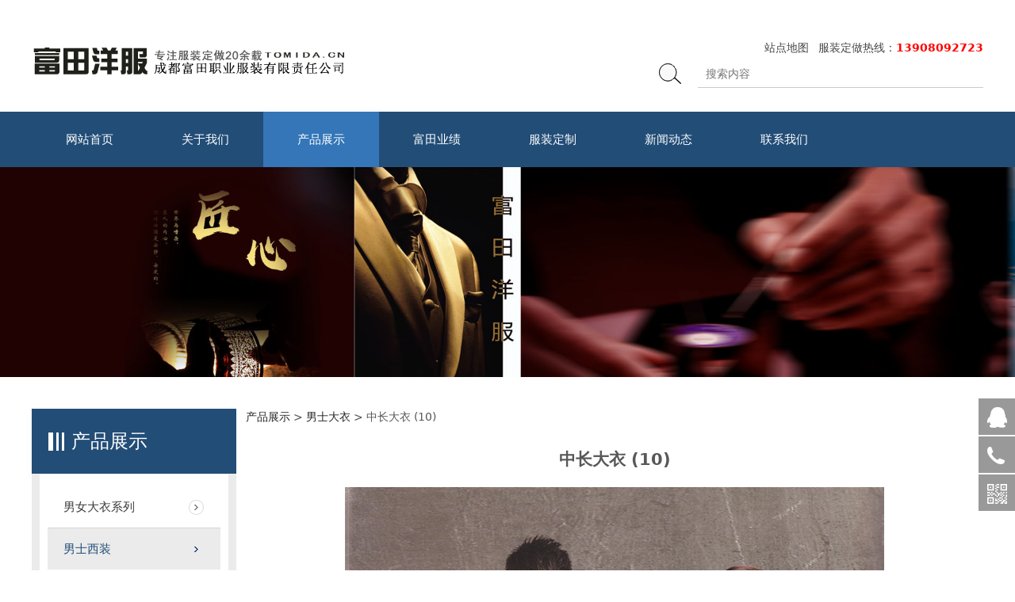

--- FILE ---
content_type: text/html; charset=UTF-8
request_url: http://tomida.cn/product-25072-24160-84756.html
body_size: 8814
content:
<!DOCTYPE HTML>
<html>
<head>
<title>中长大衣 (10)</title>
<meta charset="utf-8">
<meta http-equiv="X-UA-Compatible" content="IE=edge">
<meta name="viewport" content="width=device-width, initial-scale=1">
<meta content="yes" name="apple-mobile-web-app-capable">
<meta content="yes" name="apple-touch-fullscreen">
<meta content="成都职业装,定做西服职业套装的厂家,成都定做职业装的厂家,职业装定做" name="keywords">
<meta content=" 成都富田职业装公司成立于1998年，是成都比较早一批从事职业装设计、西服职业套装定做、西装工作服生产、职业装定做生产厂家之一,是成都比较好的服装定做厂；工作服团体定做业务包括有西服定做，工作服套装定做，西服职业套装定做,欢迎有服装定做业务前来咨询。" name="description">
<meta content="initial-scale=1.0, minimum-scale=1.0, maximum-scale=2.0, user-scalable=no, width=device-width" name="viewport" />
<meta name="author" content="厦门三五互联信息有限公司,https://www.35.com/">
<link rel="icon" href="/favicon.ico" type="image/x-icon" /><link rel="stylesheet" href="/template/css/fontawesome/css/font-awesome.css">
<link rel="stylesheet" href="/template/css/global.css">
<link rel="stylesheet" href="/template/css/widget.css">
<link rel="stylesheet" href="/template/css/variousComponents.css">
<link rel="stylesheet" href="/template/css/images.css">
<link rel="stylesheet" href="/template/703/css/theme.css">
<link rel="stylesheet" href="/template/703/css/color_3.css">
<script src="/template/js/jquery-3.6.0.min.js"></script>
<!--[if !IE]><!-->
<script src="/template/js/base.js"></script>
<!--<![endif]-->
<!--[if gte IE 9]>
<script src="/template/js/base.js"></script>
<![endif]-->
<!--[if lt IE 9]>
      <link rel="stylesheet" href="/template/703/css/fontawesome/css/font-awesome-ie7.min.css">
      <script src="/template/js/selectivizr.js"></script>
      <script src="//cdn.bootcss.com/html5shiv/3.7.2/html5shiv.min.js"></script>
      <script src="//cdn.bootcss.com/respond.js/1.4.2/respond.min.js"></script>
      <script src="//cdn.bootcss.com/modernizr/2.8.2/modernizr.min.js"></script>
    <![endif]-->
<link href="/public/naples/plugins/lightbox/css/lightbox.min.css" rel="stylesheet">
<link rel="stylesheet" href="/template/banner/css/swiper.min.css">
<script src="/template/banner/js/swiper.min.js"></script> <script src="/template/js/jquery.SuperSlide.js"></script>
<script src="/template/js/common.js?1"></script>
<script src="/template/703/js/theme.js"></script>
<!-- feib -->
<script type="text/javascript" src="/public/naples/plugins/layer/layer.js"></script>
<script type="text/javascript" src="/forum/language.js?lanno=cn&_csrf=0f24VnWekS%2BjJ4E0IWAa6zZ0GnGmfAU4vJmFrax%2BYSGo2dOOcMRm1pcaA%2F3R68i6pgI%2FFvFnqwuGzIgtFQ"></script>
<script type="text/javascript" src="/forum/ajax-url.js?lanno=cn&_csrf=0f24VnWekS%2BjJ4E0IWAa6zZ0GnGmfAU4vJmFrax%2BYSGo2dOOcMRm1pcaA%2F3R68i6pgI%2FFvFnqwuGzIgtFQ"></script>
<!-- plugins -->
<script type="text/javascript" src="/public/naples/plugins/jQuery.formsValidation.js"></script>
<script type="text/javascript" src="/public/naples/plugins/jQuery.nodeCommon.js"></script>
<script type="text/javascript" src="/public/naples/plugins/extend.js"></script>
<link rel="stylesheet" href="/template/css/animate.min.css">
<script src="/template/js/animate.min.js"></script> 
<script type="text/javascript" src="/template/js/components.js"></script>
<script type="text/javascript" src="/public/naples/js/jquery.menu_style.js"></script>
<script type="text/javascript" src="/public/naples/js/jquery.init.js"></script>
<link rel="stylesheet" href="/template/css/jquery.mCustomScrollbar.css">
<script src="/template/js/jquery.mCustomScrollbar.concat.min.js"></script>
<script type="text/javascript">
$(function(){
    dataAnimate();
    (function($,lanno){
        if(lanno === "" || lanno === "default"){
            return '';
        }

        $(".w-languege").each(function(){
            $(this).find("a").each(function(){
                if($(this).data("lanno") === lanno){
                    $(this).addClass("cur");
                }else{
                    if($(this).hasClass("cur")){
                        $(this).removeClass("cur");
                    }
                }
            });
        });
        
        $('.w-languege-dropDown').each(function(){
            let lanTitle = $(this).find('.select-lang .cur').html();
            $(this).find('.cur-lang span').html(lanTitle);
        });

    })(jQuery,"cn");
});
</script>

<script>
(function(){
    var bp = document.createElement('script');
    var curProtocol = window.location.protocol.split(':')[0];
    if (curProtocol === 'https') {
        bp.src = 'https://zz.bdstatic.com/linksubmit/push.js';        
    }
    else {
        bp.src = 'http://push.zhanzhang.baidu.com/push.js';
    }
    var s = document.getElementsByTagName("script")[0];
    s.parentNode.insertBefore(bp, s);
})();
</script></head>
<body>

<script>var page = {pageId:25072};</script>
<script>var pages = [{"id":"25071","name":"\u7f51\u7ad9\u9996\u9875","url":"\/index.html"},{"id":"25076","name":"\u53d1\u5c55\u5386\u7a0b","url":"\/page-25076.html"},{"id":"25081","name":"\u52a0\u5165\u6211\u4eec","url":"\/page-25081.html"},{"id":"25075","name":"\u5173\u4e8e\u6211\u4eec","url":"\/page-25075.html"},{"id":"25077","name":"\u7ec4\u7ec7\u67b6\u6784","url":"\/page-25077.html"},{"id":"25072","name":"\u4ea7\u54c1\u5c55\u793a","url":"\/cate-25072.html"},{"id":"25078","name":"\u8363\u8a89\u8d44\u8d28","url":"\/page-25078.html"},{"id":"25096","name":"\u5bcc\u7530\u4e1a\u7ee9","url":"\/list-25096.html"},{"id":"25079","name":"\u4e3b\u8425\u4e1a\u52a1","url":"\/page-25079.html"},{"id":"25074","name":"\u670d\u88c5\u5b9a\u5236","url":"\/list-25074.html"},{"id":"25073","name":"\u65b0\u95fb\u52a8\u6001","url":"\/list-25073.html"},{"id":"25080","name":"\u8054\u7cfb\u6211\u4eec","url":"\/page-25080.html"}];
var currentTheme = 703;var isSubmenuShow = 1;;</script>
<div class="body">
    <div class="w-container w-header w-header-common">
        <div class="row clearfix">
            <div class="mobile-nav-toggle"><i class="fa fa-navicon fa-2x"></i></div>
            <div class="nav_right_mask"></div>
            <div class="row_top">
                <div class="row_top_in clearfix">
                    <div class="column column6">
                        <div class="col-logo"> 
                            <div class="w-logo">
    
    <a  href="/index.html"  class="w-logo-img"  > <img src="/home/a/8/rskhmb/resource/2022/05/12/627c7677a2a40.png"/> </a>
</div> 
                        </div>
                    </div>
                    <div class="column column6 clearfix">
                        <div class="topLogBox topLogBoxPc">
                            <div class="topLogBox-in">
                                <div class="lscPc clearfix"> 
                                     
                                     
                                     
                                </div>
                                <div class="searchPc clearfix"> 
                                     
                                </div>
                                <div class="clearfix"> 
                                    <div class="w-custom"> <div class="li-div col-li-div" data-id="999244" data-type="1"><div class="col-table"><table class="div-table div-table-first" width="100%" cellspacing="0" data-pid="0" cellpadding="0" border="0"><tbody><tr><td class="td-w" width="30.090919984590027%"><div class="div-padding"><div class="li-div" data-comunique="39483bd1dcebaaf47bbd57f6e4d285e5">
    <div class="w-space space-b noChoose"  style="height:40px;">
        <div class="stretch-b"></div>
    </div>
</div></div></td><td class="td-w" width="69.92364819261276%"><div class="div-padding"><div class="li-div" data-comunique="459da8fa4809fa55c4f6ee7079c22fb3">
    <div class="not-animated w-text" data-animate="fadeInRight" style="">
        <p style="text-align: right;"><a href="/sitemap.html" target="_self">站点地图</a>&nbsp;&nbsp; 服装定做热线：<span style="color: rgb(255, 0, 0);"><strong>13908092723</strong></span></p>    </div>
</div><div class="li-div" data-comunique="51d62db6d63f679bdebf38487ba35277">
    <div class="w-searchbox"  style="text-align:right;">
        <div class="search-w search-defaut-w">
            <input class="input-text-w input-search-w" type="text" id="search-input-51d62db6d63f679bdebf38487ba35277" placeholder="搜索内容">
            <input type="hidden" name="search-type" value="site" />
            <div class="btn-default-w search-btn-w" id="search-component-51d62db6d63f679bdebf38487ba35277">
                <span class="btn-inner">搜索</span>
            </div>
        </div>
    </div>
</div>
<script type="text/javascript">
    $(function () {
        $("#search-input-51d62db6d63f679bdebf38487ba35277").focus(function () {
            $(this).keydown(function (e) {
                if (e.keyCode == 13) {
                    $(this).blur();
                    $("#search-component-51d62db6d63f679bdebf38487ba35277").click();
                }
                if (e.keyCode == 13)
                    e.keyCode = 0;
            });
        });
        $("#search-component-51d62db6d63f679bdebf38487ba35277").click(function () {
            var _this = $(this);
            var _search_key = $(this).parent().find(".input-search-w").val();
            var _search_type = $(this).parent().find("input[name='search-type']").val();
            if ($.trim(_search_key) === "" || _search_key === "") {
                layer.alert(languagePack('pleaseEnterTheSearchContent'), function (index) {
                    _this.parent().find(".input-search-w").focus();
                    layer.close(index);
                });
                return '';
            }
            if (_search_type === "") {
                layer.alert(languagePack('illegalOperation'), function (index) {
                    location.reload();
                    layer.close(index);
                });
                return '';
            }
            var _url = $.ajaxUrl("searchKeyword") + _search_type + '.html?kw=' + encodeURIComponent(_search_key);
            window.location.href = languageFill(_url);
        });
    });
</script></div></td></tr></tbody></table></div></div></div> 
                                </div>
                            </div>
                        </div>
                    </div>
                </div>
            </div>
            <div class="menuPc">
                <div class="menuPc_in"> 
                    <div class="w-nav w-nav1 g-active-add"><div class="w-nav-in"><ul class="nav_inner clearfix" id="g-web-ul-menu" style="display:none;"><li  data-menuid="25071"><a href = "/index.html" data-action = "25071" >网站首页</a><i class="nav_simpline_cur"></i></li><li data-menuid="25075"><div class="li-parent-div li-parentOne-div"><a href = "/page-25075.html" data-action = "25075" >关于我们<i class="fa fa-plus"></i></a></div><i class="nav_simpline_cur"></i><div class="submenu"><div class="back-div"><i class="fa fa-angle-left"></i><span>返回</span></div><ul><li  data-menuid="25076"><a href = "/page-25076.html" data-action = "25076" >发展历程</a></li><li  data-menuid="25077"><a href = "/page-25077.html" data-action = "25077" >组织架构</a></li><li  data-menuid="25078"><a href = "/page-25078.html" data-action = "25078" >荣誉资质</a></li><li  data-menuid="25079"><a href = "/page-25079.html" data-action = "25079" >主营业务</a></li></ul></div></li><li data-menuid="25072"><div class="li-parent-div li-parentOne-div"><a href = "/cate-25072.html" data-action = "25072" >产品展示<i class="fa fa-plus"></i></a></div><i class="nav_simpline_cur"></i><div class="submenu"><div class="back-div"><i class="fa fa-angle-left"></i><span>返回</span></div><ul><li><a href = "/cate-25072-24053.html" data-cateType = "1" >男女大衣系列</a></li><li><div class="li-parent-div li-parentOne-div"><a href = "/cate-25072-24068.html" data-cateType = "1" >男士西装</a></div><div class="submenu"><div class="back-div"><i class="fa fa-angle-left"></i><span>返回</span></div><ul></ul></div></li><li><div class="li-parent-div li-parentOne-div"><a href = "/cate-25072-24153.html" data-cateType = "1" >职业女装</a></div><div class="submenu"><div class="back-div"><i class="fa fa-angle-left"></i><span>返回</span></div><ul></ul></div></li><li><a href = "/cate-25072-24139.html" data-cateType = "1" >学生校服</a></li><li><a href = "/cate-25072-24138.html" data-cateType = "1" >空乘职业装</a></li><li><a href = "/cate-25072-24152.html" data-cateType = "1" >酒店制服系列</a></li><li><a href = "/cate-25072-24150.html" data-cateType = "1" >医生护士服装</a></li><li><a href = "/cate-25072-24151.html" data-cateType = "1" >促销装系列</a></li><li><a href = "/cate-25072-24149.html" data-cateType = "1" >工程劳保服装</a></li><li><a href = "/cate-25072-24137.html" data-cateType = "1" > 其它服装</a></li></ul></div></li><li data-menuid="25096"><a href = "/list-25096.html" data-action = "25096" >富田业绩</a><i class="nav_simpline_cur"></i></li><li data-menuid="25074"><div class="li-parent-div li-parentOne-div"><a href = "/list-25074.html" data-action = "25074" >服装定制<i class="fa fa-plus"></i></a></div><i class="nav_simpline_cur"></i><div class="submenu"><div class="back-div"><i class="fa fa-angle-left"></i><span>返回</span></div><ul><li><div class="li-parent-div li-parentOne-div"><a href = "/list-25074-24202.html" data-cateType = "2" >团体定制</a></div><div class="submenu"><div class="back-div"><i class="fa fa-angle-left"></i><span>返回</span></div><ul></ul></div></li><li><a href = "/list-25074-24201.html" data-cateType = "2" >高级定制</a></li><li><a href = "/list-25074-24203.html" data-cateType = "2" >手工定制</a></li></ul></div></li><li data-menuid="25073"><div class="li-parent-div li-parentOne-div"><a href = "/list-25073.html" data-action = "25073" >新闻动态<i class="fa fa-plus"></i></a></div><i class="nav_simpline_cur"></i><div class="submenu"><div class="back-div"><i class="fa fa-angle-left"></i><span>返回</span></div><ul><li><a href = "/list-25073-24055.html" data-cateType = "2" >企业新闻</a></li><li><a href = "/list-25073-24056.html" data-cateType = "2" >行业新闻</a></li></ul></div></li><li data-menuid="25080"><div class="li-parent-div li-parentOne-div"><a href = "/page-25080.html" data-action = "25080" >联系我们<i class="fa fa-plus"></i></a></div><i class="nav_simpline_cur"></i><div class="submenu"><div class="back-div"><i class="fa fa-angle-left"></i><span>返回</span></div><ul><li  data-menuid="25081"><a href = "/page-25081.html" data-action = "25081" >加入我们</a></li></ul></div></li><div class="nav_moveBox"></div></ul></div></div><script type="text/javascript">
    (function($){
        if($(".g-active-add").length > 0){
            var joinMenu = ["25072"];
            for(var i in joinMenu){
                $(".g-active-add li").each(function(key){
                    if($(this).data("menuid") == joinMenu[i]){
                        $(this).addClass("active");
                    }
                });
                $(".navSubX li").each(function(key){
                    if($(this).data("menuid") == joinMenu[i]){
                        $(this).addClass("active");
                    }
                });
            }
        }
    })(jQuery);
</script> 
                </div>
            </div>
            <div class="col-right clearfix"> 
                <div class="w-nav g-active-add"><div class="w-nav-in"><ul class="nav_inner clearfix"><li  data-menuid="25071"><a href = "/index.html" data-action = "25071" >网站首页</a><i class="nav_simpline_cur"></i></li><li data-menuid="25075"><div class="li-parent-div li-parentOne-div"><a href = "/page-25075.html" data-action = "25075" >关于我们<i class="fa fa-plus"></i></a></div><i class="nav_simpline_cur"></i><div class="submenu"><div class="back-div"><i class="fa fa-angle-left"></i><span>返回</span></div><ul><li  data-menuid="25076"><a href = "/page-25076.html" data-action = "25076" >发展历程</a></li><li  data-menuid="25077"><a href = "/page-25077.html" data-action = "25077" >组织架构</a></li><li  data-menuid="25078"><a href = "/page-25078.html" data-action = "25078" >荣誉资质</a></li><li  data-menuid="25079"><a href = "/page-25079.html" data-action = "25079" >主营业务</a></li></ul></div></li><li data-menuid="25072"><div class="li-parent-div li-parentOne-div"><a href = "/cate-25072.html" data-action = "25072" >产品展示<i class="fa fa-plus"></i></a></div><i class="nav_simpline_cur"></i><div class="submenu"><div class="back-div"><i class="fa fa-angle-left"></i><span>返回</span></div><ul><li><a href = "/cate-25072-24053.html" data-cateType = "1" >男女大衣系列</a></li><li><div class="li-parent-div li-parentOne-div"><a href = "/cate-25072-24068.html" data-cateType = "1" >男士西装</a></div><div class="submenu"><div class="back-div"><i class="fa fa-angle-left"></i><span>返回</span></div><ul></ul></div></li><li><div class="li-parent-div li-parentOne-div"><a href = "/cate-25072-24153.html" data-cateType = "1" >职业女装</a></div><div class="submenu"><div class="back-div"><i class="fa fa-angle-left"></i><span>返回</span></div><ul></ul></div></li><li><a href = "/cate-25072-24139.html" data-cateType = "1" >学生校服</a></li><li><a href = "/cate-25072-24138.html" data-cateType = "1" >空乘职业装</a></li><li><a href = "/cate-25072-24152.html" data-cateType = "1" >酒店制服系列</a></li><li><a href = "/cate-25072-24150.html" data-cateType = "1" >医生护士服装</a></li><li><a href = "/cate-25072-24151.html" data-cateType = "1" >促销装系列</a></li><li><a href = "/cate-25072-24149.html" data-cateType = "1" >工程劳保服装</a></li><li><a href = "/cate-25072-24137.html" data-cateType = "1" > 其它服装</a></li></ul></div></li><li data-menuid="25096"><a href = "/list-25096.html" data-action = "25096" >富田业绩</a><i class="nav_simpline_cur"></i></li><li data-menuid="25074"><div class="li-parent-div li-parentOne-div"><a href = "/list-25074.html" data-action = "25074" >服装定制<i class="fa fa-plus"></i></a></div><i class="nav_simpline_cur"></i><div class="submenu"><div class="back-div"><i class="fa fa-angle-left"></i><span>返回</span></div><ul><li><div class="li-parent-div li-parentOne-div"><a href = "/list-25074-24202.html" data-cateType = "2" >团体定制</a></div><div class="submenu"><div class="back-div"><i class="fa fa-angle-left"></i><span>返回</span></div><ul></ul></div></li><li><a href = "/list-25074-24201.html" data-cateType = "2" >高级定制</a></li><li><a href = "/list-25074-24203.html" data-cateType = "2" >手工定制</a></li></ul></div></li><li data-menuid="25073"><div class="li-parent-div li-parentOne-div"><a href = "/list-25073.html" data-action = "25073" >新闻动态<i class="fa fa-plus"></i></a></div><i class="nav_simpline_cur"></i><div class="submenu"><div class="back-div"><i class="fa fa-angle-left"></i><span>返回</span></div><ul><li><a href = "/list-25073-24055.html" data-cateType = "2" >企业新闻</a></li><li><a href = "/list-25073-24056.html" data-cateType = "2" >行业新闻</a></li></ul></div></li><li data-menuid="25080"><div class="li-parent-div li-parentOne-div"><a href = "/page-25080.html" data-action = "25080" >联系我们<i class="fa fa-plus"></i></a></div><i class="nav_simpline_cur"></i><div class="submenu"><div class="back-div"><i class="fa fa-angle-left"></i><span>返回</span></div><ul><li  data-menuid="25081"><a href = "/page-25081.html" data-action = "25081" >加入我们</a></li></ul></div></li><div class="nav_moveBox"></div></ul></div></div><script type="text/javascript">
    (function($){
        if($(".g-active-add").length > 0){
            var joinMenu = ["25072"];
            for(var i in joinMenu){
                $(".g-active-add li").each(function(key){
                    if($(this).data("menuid") == joinMenu[i]){
                        $(this).addClass("active");
                    }
                });
                $(".navSubX li").each(function(key){
                    if($(this).data("menuid") == joinMenu[i]){
                        $(this).addClass("active");
                    }
                });
            }
        }
    })(jQuery);
</script>                <div class="topLogBox topLogBoxTel">
                    <div class="topLogBox-in"> 
                         
                         
                         
                         
                    </div>
                </div>
            </div>
        </div>
    </div>
    <section class="w-container bannerBox ">
        <div class="banner">
        <a href="javascript:void(0);" target="_self">
            <img src="/home/a/8/rskhmb/resource/2019/08/16/5d55ff0e29ae4.jpg" alt="" title="" style=""/>
        </a>
    </div>
</section>    <div class="w-container w-main">
        <div class="row"> 
            <div class="wrap-content-in w-system w-productcom">
    <div class="w-system-in">
        <div class="side_bar"><div class="w-com-menu w-com-menu-V" style=""><div class="w-com-menu-in" id="Lroccomp-e55484a361abe3fbb05b1f1740d3641d"><div class="systitle"><div class="systitle-in">产品展示</div><i class="fa icon_menuControl"></i></div><ul class="ul-parent clearfix"><li class="li-parent" data-cateid="24053"><div class="div-parent"><a href="/cate-25072-24053.html" >男女大衣系列</a><span class="menu_simpline_cur"></span></div></li><li class="li-parent" data-cateid="24068"><div class="div-parent"><a href="/cate-25072-24068.html" >男士西装</a><span class="menu_simpline_cur"></span><i class="fa fa-plus"></i></div><div class="ul-submenu"><div class="ul-submenu-up"></div><ul class="clearfix"><li class="li-parent" data-cateid="24158"><div class="div-parent"><a href="/cate-25072-24158.html" >商务套装</a></div></li><li class="li-parent" data-cateid="24159"><div class="div-parent"><a href="/cate-25072-24159.html" >绅士西服</a></div></li><li class="li-parent" data-cateid="24160"><div class="div-parent"><a href="/cate-25072-24160.html" >男士大衣</a></div></li><li class="li-parent" data-cateid="24054"><div class="div-parent"><a href="/cate-25072-24054.html" >衬衣系列</a></div></li><li class="li-parent" data-cateid="24069"><div class="div-parent"><a href="/cate-25072-24069.html" >马甲</a></div></li></ul></div></li><li class="li-parent" data-cateid="24153"><div class="div-parent"><a href="/cate-25072-24153.html" >职业女装</a><span class="menu_simpline_cur"></span><i class="fa fa-plus"></i></div><div class="ul-submenu"><div class="ul-submenu-up"></div><ul class="clearfix"><li class="li-parent" data-cateid="24156"><div class="div-parent"><a href="/cate-25072-24156.html" >经典白领套装</a></div></li><li class="li-parent" data-cateid="24157"><div class="div-parent"><a href="/cate-25072-24157.html" >职业套装</a></div></li><li class="li-parent" data-cateid="24155"><div class="div-parent"><a href="/cate-25072-24155.html" >大衣</a></div></li><li class="li-parent" data-cateid="24154"><div class="div-parent"><a href="/cate-25072-24154.html" >衬衫</a></div></li></ul></div></li><li class="li-parent" data-cateid="24139"><div class="div-parent"><a href="/cate-25072-24139.html" >学生校服</a><span class="menu_simpline_cur"></span></div></li><li class="li-parent" data-cateid="24138"><div class="div-parent"><a href="/cate-25072-24138.html" >空乘职业装</a><span class="menu_simpline_cur"></span></div></li><li class="li-parent" data-cateid="24152"><div class="div-parent"><a href="/cate-25072-24152.html" >酒店制服系列</a><span class="menu_simpline_cur"></span></div></li><li class="li-parent" data-cateid="24150"><div class="div-parent"><a href="/cate-25072-24150.html" >医生护士服装</a><span class="menu_simpline_cur"></span></div></li><li class="li-parent" data-cateid="24151"><div class="div-parent"><a href="/cate-25072-24151.html" >促销装系列</a><span class="menu_simpline_cur"></span></div></li><li class="li-parent" data-cateid="24149"><div class="div-parent"><a href="/cate-25072-24149.html" >工程劳保服装</a><span class="menu_simpline_cur"></span></div></li><li class="li-parent" data-cateid="24137"><div class="div-parent"><a href="/cate-25072-24137.html" >其它服装</a><span class="menu_simpline_cur"></span></div></li></ul></div></div><script type="text/javascript"> (function($){ if($("#Lroccomp-e55484a361abe3fbb05b1f1740d3641d").length > 0){ var joinCate = ["24160","24068"]; for(var i in joinCate){ $("#Lroccomp-e55484a361abe3fbb05b1f1740d3641d li").each(function(key){ if($(this).data("cateid") == joinCate[i]){ $(this).addClass("cur"); } }); } } })(jQuery);</script></div>
        <div class="side_left"><h1 class="hiden-h1">中长大衣 (10)</h1><div class="product-detail-wrap">
    <div class="w-com-content">
        <div class="w-breadcrumbs"> <a href="/cate-25072.html">产品展示</a> > <a href="/cate-25072-24160.html">男士大衣</a> > <span>中长大衣 (10)</span> </div>
        <div class="product-detail-top2">
            <div class="product-title-top">
                <h2>中长大衣 (10)</h2>
            </div>
            <div class="product-detail-images">
                    <ul class="bxslider">
                    <li onclick="showLightBox(449332);" data-imageid="449332"> <img class="g-cover" alt="" title="" style="cursor:pointer;" src="/home/a/8/rskhmb/resource/2019/07/04/5d1dbcc1c7c29.jpg" alt=""> </li>
            </ul>
        <div style="display:none;">
                    <a data-lightbox="image-449332" href="/home/a/8/rskhmb/resource/2019/07/04/5d1dbcc1c7c29.jpg">
                <span id="imageid449332"></span>
            </a>
            </div>
            </div>
            <div class="rotatePicbox-tel">
                <div class="imgSlideMain clearfix">
    <div id="imgSlide2" data-role="slide" class="imgSlide">
                    <ul>
                                    <li><a href="javascript:void(0);"><img alt="" title="" class="g-cover" src="/home/a/8/rskhmb/resource/2019/07/04/5d1dbcc1c7c29.jpg"></a></li>
                            </ul>
            </div>
    <div class="navSlideBox">
        <ul class="navSlide">
                            <ul>
                                                                        <li class="i_point active">1</li>
                                                                </ul>
                    </ul>
    </div>
</div>
    <script src="/template/js/c_wap.js"></script> 
    <script src="/template/js/c_wap2.js"></script> 
    <script src="/template/js/slide.js"></script> 
    <script>
        setTimeout(function () {
            imgSlideInit('#imgSlide2', 1000)
        }, 600);
    </script> 
            </div>
            <div class="product-detail-info">
                <div class="product-detail-info-in">
                    <div class="prd_detInfo_con">
                        <div class="product-short-sum"></div>
                                            </div>
                </div>
                <div class="prd_detInfo_con">
                    <div class="product-properies-groups">
                                                                                            </div>
                                    </div>
                            </div>
            <div class="clear"></div>
        </div>
    </div>
    <div class="product-maincon">
        <div class="product-maincon-in">
            <style>
    .info_tab .cur_tab a{
        cursor:auto;
    }
</style>
<div class="product-descons">
                                        <div class="descon_item" id="Tabitem173596"></div>
                        </div><div class="news-others">
            <div class="pre-next" style="display: none;">
            <div class="news-prev">
                上一个：
                                    <a href="/product-25072-84757.html">中长大衣 (11)</a>
                            </div>
            <div class="news-next">
                下一个：
                                    <a href="/product-25072-84755.html">中长大衣 (9)</a>
                            </div>
        </div>
            </div>        </div>
    </div>
    <div class="prddetail_foot_fixed" >
        <div class="prddetail_foot clearfix" style="width:100%;">
                                </div>
    </div>
</div>
<input type="hidden" name="product-id" value="84756" />
<script type="text/javascript">
    var _http_referer = "?urlreferer=http%3A%2F%2Ftomida.cn%2Fproduct-25072-24160-84756.html";
</script></div>
    </div>
</div> 
        </div>
    </div>
    <div class="w-container w-footer">
        <div class="w-footer-section pdTop-default pdBottom-default"  id="section-323806"><div class="w-footer-in" style="max-width:;"><div class="foot-mask" ></div><div class="w-foot-content  pdTop-default pdBottom-default" data-id="323806" data-type="31"><div class="li-div" data-comunique="d97d3cc5cd90343449d6a70a75691621">
    <div class="w-space space-b noChoose"  style="height:40px;">
        <div class="stretch-b"></div>
    </div>
</div><div class="li-div" data-comunique="8ade2e4cc2541ad3059c1b8fca0dcd2b">
    <div class="tel-hidden w-text"  style="">
        <p>友情链接：&nbsp;&nbsp;<a href="http://www.tomida.cn" target="_self" title="富田职业装">富田职业装</a>&nbsp; &nbsp;<a href="http://www.sccdyj.com" target="_blank" title="营江散热">营江散热器</a>&nbsp; &nbsp;&nbsp; &nbsp;<a href="http://www.028qx.com" target="_blank" title="全新搬家">全新搬家公司</a>&nbsp; &nbsp;<a href="http://www.cddjf.com" target="_blank" title="大家发搬家">大家发搬家</a>&nbsp; &nbsp; <a href="http://www.cdjrqm.com" target="_blank" title="巨人气模">巨人气模&nbsp;</a> &nbsp; &nbsp;<a href="http://www.kuaishuda.com" target="_blank" title="快蜀达">快蜀达</a>&nbsp; &nbsp;<a href="http://www.yb2.com.cn" target="_blank" title="成都楼梯" textvalue="&nbsp;皇步楼梯">&nbsp;成都楼梯</a>&nbsp; &nbsp; &nbsp;<a href="http://www.sclisheng.com" target="_blank" title="皇步实木楼梯">皇步实木楼梯厂</a>&nbsp; &nbsp; &nbsp;<a href="http://www.028dlg.com" target="_blank" title="帝蓝格">帝蓝格定制家具</a>&nbsp; &nbsp; &nbsp;<a href="http://www.yb5.com.cn" target="_blank" title="兰州皇步楼梯">皇步楼梯</a>&nbsp; &nbsp;&nbsp;<a href="http://www.9fss.cn" target="_blank" title="武汉楼梯厂">武汉楼梯厂</a>&nbsp;&nbsp;<a href="http://www.cdwfztg.com" target="_blank">五芳斋粽子</a>&nbsp; &nbsp;<a href="http://www.nantaiyue.com" target="_blank" title="南台月月饼">南台月月饼</a>&nbsp; <a href="http://www.mxyb.net/" target="_blank">香港美心月饼</a>&nbsp; &nbsp;&nbsp;<a href="http://www.sctctg.com" target="_blank"> 四川特产网</a>&nbsp; &nbsp;<a href="http://www.wangbiao.net" target="_self">成都网站建设</a></p>    </div>
</div><div class="li-div" data-comunique="e1f847484415c63dd6c0b54f41437e7b">
    <div class="w-space space-b noChoose"  style="height:25px;">
        <div class="stretch-b"></div>
    </div>
</div><div class="li-div col-li-div" data-id="335859" data-type="1"><div class="col-table"><table class="div-table div-table-first" width="100%" cellspacing="0" data-pid="323806" cellpadding="0" border="0"><tbody><tr><td class="td-w" width="14.233062247919841%"><div class="div-padding"><div class="li-div" data-comunique="2913c3884908ebd38c2750846e163c2a" id="image-2913c3884908ebd38c2750846e163c2a">
    <div class="w-simImg"  style="cursor:pointer;">
        <div class="image-w">
                            <a title="" style="cursor:default;" href="javascript:void(0);" >
                    <div class="imgBB" >
                        <div class="img">
                            <img src="/home/a/8/rskhmb/resource/2019/07/11/5d26b06560e7c.jpg"  />
                        </div>
                    </div>
                    <div class="caption w-img-caption">
                        <div class="captionbg"></div>
                                            </div>
                </a>
                    </div>
    </div>
</div>
</div></td><td class="td-w" width="85.76151778058308%"><div class="div-padding"><div class="li-div" data-comunique="39fdf5298b04ddb06818b296f9e78674">
    <div class="w-text"  style="">
        <div style="position:relative;">
    <div style="position:absolute; top:0; left:50%; margin-left:-1500px; height:1px; width:3000px; background:#888888;"></div>
    <div style="text-align: left; padding: 1em 0px;">
        服装定做咨询热线：<a href="tel:13908092723" target="_self">13908092723</a> <a href="tel:13908092723" target="_self">13708227587<br/></a>定做服装售后电话：<a href="tel:028-87689395" target="_self">028-87689395</a> <br/>版权所有@ 成都富田职业服装有限责任公司&nbsp; <br/><a href="http://www.wangbiao.net" target="_blank" title="成都网络公司" textvalue="网飙建站系统">网飙建站系统</a> &nbsp; 备案号：<a href="https://beian.miit.gov.cn" target="_blank">蜀ICP备11027016号-1</a><br/>
 &nbsp; &nbsp;
    </div>
</div>    </div>
</div></div></td></tr></tbody></table></div></div></div></div></div>    <!-- w-service-fixed-l -->
<div class="w-service-fixed ">
    <div class="service-item bg_s_default color_s_default aHoverbg_deepen aHovercolor_deepen service-item-top">
        <i class="fa fa-caret-up"></i>
        <div class="top" onclick="$('body,html').animate({scrollTop: 0}, 'normal');">TOP</div>
    </div>
            <div class="service-item bg_s_default aHoverbg_deepen service-item-qq" data-model="1">
            <i class="icon_service icon_service_qq"></i>
            <div class="service-popc bg_main">
                <div class="service-popc-in">
                                            <div class="item">
                            <a href="tencent://message/?uin=203419142&Site=www.tomida.cn&Menu=yes"><i class="ic_s  ic_s_qq"></i>富田洋服</a>
                        </div>
                                    </div>
            </div>
        </div>
                <div class="service-item bg_s_default aHoverbg_deepen service-item-tel" data-model="2">
            <i class="icon_service icon_service_tel"></i>
            <div class="service-popc bg_main">
                <div class="service-popc-in">
                                            <div class="item">
                            <i class="ic_s  ic_s_tel"></i>13908092723                        </div>
                                            <div class="item">
                            <i class="ic_s  ic_s_tel"></i>13708227587                        </div>
                                    </div>
            </div>
        </div>
                        <div class="service-item bg_s_default aHoverbg_deepen service-item-qrCode" data-model="6">
            <i class="icon_service icon_service_qrCode"></i>
            <div class="service-popc bg_main">
                <div class="service-popc-in">
                    <div class="item">
                        <div class="qrCodeImg"><img src="/home/a/8/rskhmb/resource/2019/07/11/5d26b06560e7c.jpg" alt="qrCode"/></div>
                    </div>
                </div>
            </div>
        </div>
                    <script type="text/javascript">
        $(function () {
            $(window).scroll(function () {
                if ($(this).scrollTop() > 20) {
                    $('.w-service-fixed .service-item-top').show();
                } else {
                    $('.w-service-fixed .service-item-top').hide();
                }
            });
        });
    </script>       
</div>
    <style type="text/css">
        .menuFootFixed li{ width:33.333333333333%;}
    </style>
    <div class="menuFootFixed">
        <div class="menuFootmask bg_main" style="opacity:1;"></div>
        <div class="menuFootFixed_in">
            <ul class="clearfix">
                                    <li id="wap-foot-ad1ddeb5668800b9626a5b655fc47d97">
                        <div class="item">
                            <a href="tel:13908092723">
                                <div class="fontImg"><i class="iconfont icon-weibiaoti1"></i></div>
                                <h3>电话</h3>
                            </a>
                        </div>
                    </li>
                                    <li id="wap-foot-bda30bc52e0788e2211881db08bbc322">
                        <div class="item">
                            <a href="http://rskhmb.r12.35.com/home/a/8/rskhmb/resource/2019/07/11/5d26b06560e7c.jpg">
                                <div class="fontImg"><i class="iconfont icon-commenting"></i></div>
                                <h3>微信</h3>
                            </a>
                        </div>
                    </li>
                                    <li id="wap-foot-7ecccb14b071e68e5429ae016fb8136a">
                        <div class="item">
                            <a href="mailto:888@toida.cn">
                                <div class="fontImg"><i class="iconfont icon-mail1"></i></div>
                                <h3>邮箱</h3>
                            </a>
                        </div>
                    </li>
                            </ul>
        </div>
    </div>
    <link rel="stylesheet" href="/template/css/fontwe/css/iconfont.css">
    <script type="text/javascript">
        $(function () {
            $(".body").addClass("bodyfootFixed");
        });
    </script>
 
    </div>
</div>

<div class="topTel" onclick="$('body,html').animate({scrollTop: 0}, 500);"><i class="fa fa-arrow-up"></i></div>
<script type="text/javascript" src="/public/naples/js/jquery.global.js"></script>
<script type="text/javascript" src="/public/naples/js/jquery.form.js"></script>
<script type="text/javascript" src="/public/naples/plugins/lightbox/js/lightbox.min.js"></script>
<script type="text/javascript" src="/public/naples/js/jquery.product_detail.js"></script>
<script src="/template/js/tabMu.js"></script>
<script src="/template/js/fold.js"></script>
<!-------手风琴------------>
<script src="/template/js/accordion.js"></script>
<!-------手风琴 end------------>
<!-------标签切换------------>
<script src="/template/js/tabVMu.js"></script> 
<script type="text/javascript" src="/public/js/distpicker/distpicker.data.min.js"></script>
<script type="text/javascript" src="/public/js/distpicker/distpicker.js"></script>
<script type="text/javascript" src="/public/js/distpicker/distpicker.main.js"></script>
<script src="/template/js/menuH.js"></script>
<script src="/template/js/menuV.js"></script>
<script>
    (function($){
        $(window).on("load",function(){
            if($(window).width()<=960){
                $(".tabVMu").each(function(index, element) {
                    $(this).mCustomScrollbar({
                        scrollButtons:{
                            enable:false
                        },
                        advanced:{
                            autoExpandHorizontalScroll:true,
                            autoScrollOnFocus:true
                        },
                        scrollInertia:550,
                        horizontalScroll:true,
                        autoHideScrollbar:true
                    });
                });
            }
        });
    })(jQuery);
    (function($){
        $(window).on("load",function(){
            $(".tabMu").each(function(index, element) {
                $(this).mCustomScrollbar({
                        scrollButtons:{
                            enable:false
                            },
                        advanced:{
                            autoExpandHorizontalScroll:true,
                            autoScrollOnFocus:true
                            },
                        scrollInertia:550,
                        horizontalScroll:true,
                        autoHideScrollbar:true
                });
            });
        });
    })(jQuery);
</script> 
<script src="/template/js/count.js"></script>
<script>
    $(function(){
        var countCXArr = [];
        var countCX=function (){
            $('.w-numCount').each(function(i, dom) {
                if(countCXArr[i] && countCXArr[i] === true){
                    return;
                }
                var sT;
                var ncTop;
                sT = $(window).scrollTop();
                ncTop = $(dom).offset().top;
                if (sT > ncTop-$(window).height() && sT < ncTop) {
                    var iDom = $(dom).find('.numCX'),
                    decimals = 0,
                    startVal = iDom.attr('data-startVal'),
                    endVal = iDom.attr('data-endVal'),
                    duration = iDom.attr('data-speed'); 
                    // target：目标元素id, startVal：你想要开始的值, endVal：你想要到达的值, decimals：小数位数，默认值为0, duration：动画持续时间为秒，默认值为2, options：选项的可选对象
                    new CountUp(iDom.attr('id'), startVal, endVal, 0, duration, {
                        useEasing: true,//效果
                        separator: ''//数字分隔符
                    }).start();
                    countCXArr[i] = true;
                }
            });
        }
        countCX();
        $(window).on("scroll",function() {
            countCX();
        })
    });
</script> 
</body>
</html>

--- FILE ---
content_type: text/css
request_url: http://tomida.cn/template/703/css/theme.css
body_size: 8281
content:
@charset "utf-8";
/*
描述:响应式主题样式表第703套
作者:wangxb
*/
/*默认页面主体样式定义*/
body{ color:#969696; }
a{ color:#262626;}
.w-main .row,.w-footer-in{ max-width:1200px; margin:0 auto;}
.body{overflow:hidden;font-size:14px;}
.col-right{ display:none;}
.w-foot-content{ padding-top:15px; padding-bottom:15px;}
.w-admin-header .w-admin-row{ width:100%;}
/*---------------------header-----------------------*/
.row_top{ max-width:1200px; margin:0 auto; padding-top:35px; padding-bottom:20px;}
.row_top_in{ display:table; width:100%;}
.row_top .column6{ width:50%; display:table-cell; vertical-align:middle; *float:left;*width:49.99%;}
.col-logo{ position:relative;  }
.w-header-common{ background:#fff; transition: top 0.3s;-moz-transition: top 0.3s;-webkit-transition: top 0.3s;}
.w-header,.body-login .w-admin-header{ background:#FFFFFF;}
.body-admin .w-admin-header{background:#FFFFFF;}
.w-admin-header .col-logo{ max-width:1200px; margin:0 auto; padding-top:35px; padding-bottom:20px;}
.w-logo h1{ font-size:32px; padding:0 10px; }
.w-logo h1,.w-logo a{color:#000;}
.menuPc,.header-nobanner,.w-admin-nav{ background:#333;}
.w-admin-header .w-admin-nav{ float:none; margin-left:0;}
.w-nav .w-nav-in{max-width:1200px; margin:0 auto;}
.w-nav .nav_inner{ display:block; }
.w-nav .nav_inner > li{ float:left; text-align:center; }
.w-nav li a{ text-decoration:none;color:#666666;padding:0 10px;font-size:15px;}
.w-nav .nav_inner > li > a, .w-nav .nav_inner > li > .li-parent-div > a{line-height:70px; display:block; padding:0 20px; color:#fff; }
.w-nav .nav_simpline_cur{  position:absolute; left:0; width:100%; bottom:0; height:2px; opacity:0; *filter:alpha(opacity=0); filter:progid:DXImageTransform.Microsoft.Alpha(Opacity=0); transition: all 0.5s;-moz-transition: all 0.5s;-webkit-transition: all 0.5s;}
.w-nav li:hover .nav_simpline_cur,.w-nav li.active .nav_simpline_cur{opacity:1; *filter:alpha(opacity=100); filter:progid:DXImageTransform.Microsoft.Alpha(Opacity=100);}
.w-nav .nav_inner > li > .submenu{ top:70px; left:50%; margin-left:-85px; }
.w-nav .nav_inner > li:hover > .submenu,.w-nav .submenu li:hover > .submenu{ display:none;}
.w-nav .submenu li a{ font-size:14px; padding:8px 10px;}
.topLogBox{ padding-top:5px;}
.topLogBox,.topLogBox a{ color:#464646;}
.topLogBox a{ margin:0 6px; text-decoration:none;   }
.topLogBox a:hover{ text-decoration:underline;}
.w-loginRegister,.w-languege,.w-shopCart{ margin-top:3px;float:right;  }
.w-shopCart i{ background:url(../images/shopCart.png) no-repeat center; width:19px; height:19px; vertical-align:middle; display:inline-block; *zoom:1; margin-right:2px;}
.topLogBox .w-search{ position:relative;margin-top:5px; margin-bottom:5px; overflow:hidden; float:right; }
.topLogBox .w-search .input-search-w{ background:none;width:225px; *width:175px;  height:30px; line-height:30px;  padding: 0 40px 0 10px; border:1px solid #999; }
.topLogBox .w-search .search-btn-w{ position:absolute;width:40px; right:0px; top:0px; bottom:0px; background:url(../images/header_search.png) no-repeat center #666; cursor:pointer; }
.topLogBox .w-search .search-btn-w span{ display:none;}
.nav_right_mask{display:none; position:fixed; left:0; right:0; top:0; bottom:0; z-index:5; background:#000;opacity:0.3; *filter:alpha(opacity=30); filter:progid:DXImageTransform.Microsoft.Alpha(Opacity=30);}
.w-custom{ padding-bottom:10px;}
/*-----------------------banner------------------*/
.bx-wrapper .bx-prev,.bx-wrapper .bx-next{ width:50px !important; height:50px !important; margin-top:-25px !important; background-image:url("../images/bxSlide1.png") !important; background-color:#fff !important; transition: all 0.5s;-moz-transition: all 0.5s;-webkit-transition: all 0.5s; -o-transition: all 0.5s; background-size:auto !important;}
.bx-wrapper .bx-prev{ background-position:0 0 !important; left:0 !important; }
.bx-wrapper .bx-next{background-position:-50px -50px !important; right:0 !important;}
.bx-wrapper .bx-prev:hover{background-position:-50px 0 !important; }
.bx-wrapper .bx-next:hover{background-position:0 -50px !important;}
.banner .bx-wrapper .bx-prev,.banner .bx-wrapper .bx-next{ width:44px !important; height:44px !important; margin-top:-22px !important; border-radius:22px; -moz-border-radius:22px; -webkit-border-radius:22px; background-image:url("../images/bxSlide.png") !important;background-color:rgba(255,255,255,0.2) !important;}
.banner .bx-wrapper .bx-prev{ visibility:hidden;}
.banner:hover .bx-wrapper .bx-prev{left:20px !important;visibility:visible;}
.banner .bx-wrapper .bx-next{background-position:-44px -44px !important;visibility:hidden; }
.banner:hover .bx-wrapper .bx-next{right:20px !important;visibility:visible;}
.banner .bx-wrapper .bx-prev:hover{background-position:-44px 0 !important;  }
.banner .bx-wrapper .bx-next:hover{background-position:0 -44px !important; }
.bx-wrapper .bx-pager.bx-default-pager .bx-pager-item{ width:16px; height:16px;margin:0 5px; text-align:center;}
.bx-wrapper .bx-pager.bx-default-pager a{ box-sizing:content-box; vertical-align:middle; margin:0 5px;background:rgba(0,0,0,0.2) !important;  height:6px !important; width:6px !important; opacity:1 !important; *filter:alpha(opacity=100) !important; filter:progid:DXImageTransform.Microsoft.Alpha(Opacity=100) !important; border-radius:8px !important; -moz-border-radius:8px !important; -webkit-border-radius:8px !important;}
.bx-wrapper .bx-pager.bx-default-pager a:hover, .bx-wrapper .bx-pager.bx-default-pager a.active{ background:#fff !important; margin:0; border:5px solid #BDC2C2;}
.banner .bx-wrapper .bx-pager.bx-default-pager .bx-pager-item{ width:auto; height:2px;margin:0 5px; text-align:center; vertical-align:middle;}
.banner .bx-wrapper .bx-pager.bx-default-pager a{ margin:0; background:#fff !important;  height:1px !important; width:20px !important; border-radius:0 !important; -moz-border-radius:0 !important; -webkit-border-radius:0 !important;}
.banner .bx-wrapper .bx-pager.bx-default-pager a:hover,.banner .bx-wrapper .bx-pager.bx-default-pager a.active{ background:#fff !important;   border:0;}
.banner .bx-wrapper .bx-pager.bx-default-pager a.active{width:40px !important;height:2px !important;}
/*---------------footer------------------*/
.w-footer{ background:#383838; color:#fff; font-size:92%;}
.w-footer a{ color:#fff; }
.w-footer .color_main{color:#fff;}
.w-footer .w-title,.w-footer .w-title20 h2{ color:#fff;}
.w-footer .w-form .w-form-UL{ border-color:rgba(255,255,255,0.2);}
.w-footer .w-form-UL .w-text-form, .w-footer .w-form-UL .w-textarea-form{color:#fff; }
.w-footer .w-form-code .w-text-form{ color:#666;}
.w-footer .search-defaut-w .input-search-w{ color:#fff;}
/*----------------------------组件-----------------------*/
.w-text{line-height:1.7;}
.btn-default-w{ padding:1em 1.5em; text-align:center; color:#ec0000; border:1px solid #f16767; border-radius:0.7em; -webkit-border-radius:0.7em; min-width:188px;}
.btn-default-w:hover,.btn-default-w:focus, .btn-global-w:hover,.btn-global-w:focus{color:#fff; border-color:#ec0000; background:#ec0000; transition: all 0.2s;-moz-transition: all 0.2s;-webkit-transition: all 0.2s; -o-transition: all 0.2s; }
.w-button4 .btn-w{ background:#EB0000;}
.w-button4 .btn-w.btn-pd4{ padding:0.6em 1.8em;}
.w-button4 .btn-w.btn-border-radius1{ border-radius:0.5em; -webkit-border-radius:0.5em;} 
.w-button4 .btn-w:hover{ background:#CC0000;}
.w-social .social-item{ border-radius:30px; -moz-border-radius:30px; -webkit-border-radius:30px; padding:3px; background:#f0f0f0; line-height:1; margin-right:16px;}
.icon-social{background-image:url('../images/icon-social-w.png');}
.w-social .social-item:hover .icon-social{background-image:url('../images/icon-social-wH.png');}
.search-defaut-w{ max-width:100%; padding-left:50px;}
.search-defaut-w .input-search-w{background:none; border:0; border-bottom:1px solid #CACACA; line-height:2.6em; height:2.6em; padding-right:0;}
.search-defaut-w .search-btn-w{ background:url(../images/icon_search.png) no-repeat left center;  width:44px; min-width:0; height:100%; border:none; left:0;}
.search-defaut-w .search-btn-w:hover{ background:url(../images/icon_search.png) no-repeat left center; }
.w-service-fixed{ right:0; margin-bottom:73px; bottom:0;}
.w-lantern-h .w-lantern-in{padding:0 25px;}
.w-lantern-h .lantern_pre{ background:url(../images/slide_l.png) no-repeat center; width:25px; background-size:contain;}
.w-lantern-h .lantern_next{background:url(../images/slide_r.png) no-repeat center;width:25px; background-size:contain;}
.prd_pageState span{ background:#E3E3E3; height:10px; width:10px;}
.prd_pageState span.active{ border:2px solid #0ABBB9; background:none; width:6px; height:6px; box-sizing:content-box;}
.w-form-filebox .w-form-file-upload .btn-default-w{ min-width:0;}
.w-form-submit .w-buttom .btn-default-w{ background:#00B9FB; color:#fff; border-color:#00B9FB; border-radius:0; -webkit-border-radius:0; padding-left:0; padding-right:0; width:100%; text-align:center;}
.w-form-submit .w-buttom .btn-default-w:hover,.w-form-submit .w-buttom .btn-default-w:focus{ background:#0099D2; color:#fff; border-color:#0099D2;}
.w-form .w-label-form{ font-weight:normal;}
.w-form .w-form-UL{ border-bottom:1px solid #DDDDDD;}
.w-form .w-form-UL .w-text-form,.w-form .w-form-UL .w-textarea-form{ background:none; color:inherit; border:0; padding-left:0; padding-right:0;}
.w-form .w-form-UL .w-form-code .w-text-form{border:1px solid #DDDDDD; padding-left:10px; padding-right:10px;}
.w-slide .cycle-prev, .w-slide .cycle-next{ width:45px; height:80px; top:50%; margin-top:-17px; background:url(../images/bxSlide2.png) no-repeat;background-color:#333; background-color:rgba(0,0,0,0.68);opacity: 1;*filter: alpha(opacity=100);filter: progid:DXImageTransform.Microsoft.Alpha(Opacity=100);transition: all 0.5s;-webkit-transition: all 0.5s; }
.w-slide .cycle-next{ background-position:-45px -80px;}
.w-slide .cycle-prev:hover{background-position:-45px 0;}
.w-slide .cycle-next:hover{ background-position:0 -80px;}
/*title*/
.color_vice{ color:#999;}
.w-title{ margin-top:0; margin-bottom:15px;}
.w-title .title-h-in > span{font-family:Arial, Helvetica, sans-serif;}
.w-title1,.w-title1 h2{ line-height:1.3;}
.w-title1 .title-h-in > span{ font-size:100%;}
.w-title4 h2{padding-top: 0.55em; padding-bottom: 0.55em;}
.w-title17 .more{background: none;}
.w-title16,.w-title16 h2{ line-height:1.3;}
.w-title16 h2{ font-size:26px;}
.w-title16 .title-h-in > span{ font-size:89%;}
.w-title20 .tith span{ font-size:26px;}
.w-title20 h2{ font-size:90%; color:#999;}
.w-title9 .w-title-in{ padding-left:0; background:none;}
.w-title9 .w-title-in .w-title-inner{ padding-right:0; background:none;}
.w-title9 .title-h-in{ padding:0;}
.w-title9 .title-h-in h2{  font-size:44px; position:relative; padding:0 80px;}
.w-title9 .title-h-in h2:before{ content:''; position:absolute; left:0; width:80px; top:0; bottom:0; background:url(../images/tit9_l.png) no-repeat left center;}
.w-title9 .title-h-in h2:after{ content:''; position:absolute; right:0; width:80px; top:0; bottom:0; background:url(../images/tit9_r.png) no-repeat right center;}
.w-title9 .title-h-in > span{ font-size:22px; letter-spacing:0.2em; color:#666;}
.w-title13{ padding-top:40px; background-image:url(../images/tit13bg.png);}
.w-title13 h2{ font-size:44px;}
.w-title13 .title-h-in > span{ font-size:22px; letter-spacing:0.2em;}
/*--------------------系统------------------------*/
.systitle{color:#fff; font-size:24px; padding:0.7em 17px; text-align:left; }
.crumbs{  color:#757575; line-height:1.5; margin-bottom:1.2em; background:none; padding:0 0 0.5em; border-bottom:1px solid #ECECEC; }
.w-system .w-searchbox{ padding:19px 28px; background:#00923F;}
.w-system .search-defaut-w{ padding-left:0; padding-right:150px;}
.w-system .search-defaut-w .input-search-w{ background:#F5FCFE; border-bottom:0;}
.w-system .search-defaut-w .search-btn-w{ left:auto; right:0; width:120px; background:#10B155; color:#fff;}
.w-system .search-defaut-w .search-btn-w span{ display:block; text-align:center; line-height:2.6;}
.w-pages{ text-align:center;}
.w-pages a{ color:#fff; background:#B5B5B5; border:1px solid #E9E9E9; padding:0 0.5em; height:3em; line-height:3em; min-width:2em; box-sizing:content-box;  font-size:90%; margin-left:1px; margin-right:1px;}
.w-pages a.disabled,.w-pages a.disabled:hover{color:#999; background:none; display:none;}

/*-----------------------------产品----------------------*/
.w-prd-list-cell .w-prd-list-cell-in{ border-bottom:2px solid #10B155;}
.w-prd-list-cell .w-prd-con{ border:1px solid #DEDEDE; margin-bottom:1px;}
.w-prd-list-cell .w-prd-infobox h2{ margin-bottom:0;}
.w-prd-list-cell .w-prd-infobox h2,.w-product .w-prd-infobox h2{ font-size:115%;}
.w-productList1 .w-prd-list-cell h2 a,.w-productList2 .w-prd-list-cell h2 a,.w-prd-list1 .w-prd-list-cell h2 a{ padding-right:18px; background:url(../images/add.png) no-repeat right center; display:block;}
.w-productList1 .w-prd-list-cell:hover h2 a,.w-productList2 .w-prd-list-cell:hover h2 a,.w-prd-list1 .w-prd-list-cell:hover h2 a{background-image:url(../images/add_h.png);}
.w-prd-list-cell .w-prd-sum{ line-height:1.3;margin-top:0.3em; }
.w-prd-list-cell .w-prd-price-groups{margin-bottom:0;}
.w-prd-list-cell .w-prd-price-groups .product-price-prefix{font-weight:normal; }
.w-prd-list-cell .w-prd-btns a{line-height:1.2;}
.w-prd-list-cell .w-prd-btns a.btn-buy{ background:#628A82; border-color:#628A82; color:#fff;}
.w-prd-list-cell .w-prd-infobox h2 a:hover{ text-decoration:none;}
.w-prd-list-cell .w-prd-price-groups > div{ font-size:100%;}
.w-prd-list-cell .w-prd-price-groups .w-prd-price-sale{color:#EB4346;}
.w-productList,.w-prd-list1{ margin-left:-8px; margin-right:-8px;}
.w-productList .w-prd-list-cell .w-prd-list-cell-in{ margin:0 8px;}
.w-prd-list1 .w-prd-list-cell-in{ padding:0; margin:0 8px;}
.w-productList .prd_pre,.w-productList .prd_next{ background:url(../images/bxSlide3.png) no-repeat; background-color:rgba(255,255,255,0.3); width:50px; height:50px;  margin-top:-20px;transition: all 0.5s;-moz-transition: all 0.5s;-webkit-transition: all 0.5s; visibility:hidden;}
.w-productList .prd_pre{left:-20px; background-position:0 0;visibility:hidden;}
.w-productList .prd_next{right:-20px; background-position:-50px -50px; }
.w-productList:hover .prd_pre,.w-productList:hover .prd_next{ visibility:visible;}
.w-productList:hover .prd_pre{ left:8px;}
.w-productList:hover .prd_next{ right:8px;}
.w-productList .prd_pre:hover{background-position:-50px 0;  }
.w-productList .prd_next:hover{ background-position:0 -50px;}
.w-productList1 .w-prd-list-cell .w-prd-infobox,.w-productList2 .w-prd-list-cell .w-prd-infobox,.w-product .w-prd-list-cell .w-prd-infobox,.w-prd-list .w-prd-list-cell .w-prd-infobox{ padding:1em 1em 1.5em;}
.w-productList3{ margin-left:-1px; margin-right:-1px;}
.w-productList3 .w-prd-list-cell .w-prd-list-cell-in{ margin:0 1px;}
.w-productList3 .w-prd-list-cell:hover .w-prd-con .w-prd-infoboxBox .w-prd-infobox{ padding-top:10%;}
.w-productList3 .w-prd-list-cell:hover .w-prd-infobox h2{ font-size:24px;}
.w-productList3 .w-prd-list-cell .w-prd-sum{ max-width:400px; margin:0 auto; line-height:2;}
.w-productList3:hover .prd_pre{ left:0;}
.w-productList3:hover .prd_next{ right:0;}
.product-detail-wrap{ color:#565656;}
.product-detail-info .product-short-sum{ opacity:1;}
.product-detail-info .product-grayBox .product-prices{line-height:1.2;}
.product-detail-info .product-grayBox{background:none; border-top:1px solid #eee; border-bottom:1px solid #eee;}
.product-detail-info .product-grayBox .collect_share p{ color:#000;}
.info_tab{ border-bottom:2px solid #DDDDDD; padding-left:20px; background:url(../images/tabP0.png) no-repeat left center;}
.info_tab_in{border:0;}
.info_tab ul{ padding:0;}
.info_tab li{border:0; background:none; margin-bottom:0;}
.info_tab li a{color:#666; background:url(../images/tabli.png) no-repeat right center; display:block; font-size:20px;}
.info_tab li:first-child a{ padding-left:0;}
.info_tab li:last-child a{ background:none; }
.info_tab li.cur_tab a{color:#212121;}
.descon_item,.fileListBox,.msgLBox{ padding-left:0; padding-right:0;}
.rotatePicbox-tel .navSlide .i_point{ background:#fff; opacity:1;}
.w-productcom .bx-wrapper .bx-pager{ position:relative;}
.product-detail-top2 .bx-wrapper .bx-pager.bx-default-pager a{ background:#DDDDDD;} 
.product-detail-info .product-title h2,.product-title-top h2{ color:#585858; font-size:21px; font-weight:bold;}
/*----------------------------新闻-------------------------*/
.w-News-list a{ color:#5b5b5b;}
.w-News-list1 li,.w-News-list2 li .news-item,.w-News-list3 li,.w-News-list4 li,.w-News-list6 li,.w-News-list7 li,.w-adNews4 li,.w-adNews5 li,.w-adNews6 .adNewsTL li,.w-adNews8 li,.w-adNews9 li{ border-color:#e0e0e0; }
.w-News-list .news-com .news-h{ font-weight:normal;}
.w-News-list .news-com .date{ color:#8f8f8f; font-size:95%;}
.w-News-list1 li,.w-News-list6 li{ padding:0; margin-bottom:28px; border-bottom:0;}
.w-News-list1 .news-imgbox,.w-News-list6 .news-imgbox{ width:265px;}
.w-News-list1 .news-com,.w-News-list6 .news-com{ margin-left:290px;}
.w-News-list1 .news-com .date{ margin-top:0;}
.w-News-list6 .news-together{ border-bottom:1px solid #B7B7B7; padding:0.5em 0;}
.w-News-list6 .news-com .date{ font-size:105%; color:#5b5b5b;}
.w-News-list2 .news-item .news-com{ padding:0.5em 1em 1.5em; background:#fff;transition: transform 0.5s;-moz-transition: transform 0.5s;-webkit-transition: transform 0.5s;}
.w-News-list2 li .news-item{ border:0; box-shadow:1px 2px 5px rgba(0,0,0,0.17); -moz-box-shadow:1px 2px 5px rgba(0,0,0,0.17); -webkit-box-shadow:1px 2px 5px rgba(0,0,0,0.17);}
.w-News-list2 li:hover .news-item .news-com{transform:translateY(-10px); -webkit-transform:translateY(-10px); -moz-transform:translateY(-10px);}
.w-News-list2 li .news-together{ border-bottom:1px solid #EBEBEB; line-height:1.5; padding:0.5em 0; margin-bottom:0.5em;}
.w-News-list2 .news-com .news-sum{ line-height:1.3; max-height:5.1em;}
.w-News-list3 .news-com .news-together{ margin-bottom:1.3em;}
.w-News-list3{ line-height:1.8;} 
.w-News-list7 .news-sum{ line-height:1.7; max-height:3.3em; overflow:hidden;} 
.w-News-list8 .news-item .news-com{ bottom:0;}
.w-News-list8 .news-item .news-com .news-h a:hover{color:#fff;}

.w-adNews{ color:#919191;}
.w-adNews a{ color:#454545;}
.w-adNews .date{ color:#9c9c9c;}
.w-adNews1 li .news-item .news-com .news-h a{color:#454545;}
.w-adNews1 li .news-item .news-com .news-sum{color:#919191; font-size:100%;}
.w-adNews2{ margin-left:-14px; margin-right:-14px;}
.w-adNews2 li{width:33.33%; margin-left:0; margin-right:0;}
.w-adNews2 li .news-item{border:none; background:#fff; margin:0 14px;}
.w-adNews2 li:hover .news-item{box-shadow:1px 5px 10px rgba(0,0,0,0.1); -moz-box-shadow:1px 5px 10px rgba(0,0,0,0.1); -webkit-box-shadow:1px 5px 10px rgba(0,0,0,0.1);}
.w-adNews2 li .viewDetail{ display:none;}
.w-adNews2 li .news-item .news-com{ padding:1em;background:#fff;transition: transform 0.5s;-moz-transition: transform 0.5s;-webkit-transition: transform 0.5s;}
.w-adNews2 li .news-item{box-shadow:1px 2px 5px rgba(0,0,0,0.17); -moz-box-shadow:1px 2px 5px rgba(0,0,0,0.17); -webkit-box-shadow:1px 2px 5px rgba(0,0,0,0.17);}
.w-adNews2 li:hover .news-item .news-com{ transform:translateY(-10px); -webkit-transform:translateY(-10px); -moz-transform:translateY(-10px);}
.w-adNews2 li .news-item .news-com .news-com-top{margin-bottom:0;}
.w-adNews2 li .news-item .news-com .news-h{ font-weight:normal;}
.w-adNews2 li .news-item .news-com .news-sum{margin-top:5px; line-height:1.5; height:4.5em; font-size:95%;}
.w-adNews3 .w-adNews-texts li .w-adNews-textH h3{ font-size:115%;}
.w-adNews3 .w-adNews-imgs .news-img .news-buoy-content .mask{background:#222;}
.w-adNews3{background:#fff;}
.w-adNews3 .w-adNews-texts li .w-adNews-textH h3{ color:#444;}
.w-adNews3 .w-adNews-texts .w-adNews-textsIn{ padding-left:0; padding-top:10px; padding-bottom:10px;}
.w-adNews3 .w-adNews-texts li .w-adNews-textH p,.w-adNews3 .w-adNews-texts li .w-adNews-textH .news-sum{ color:#999;}
.w-adNews3 .w-adNews-texts li .numberQ{border-color:#b0b0b0; color:#666;}
.w-adNews3 .w-adNews-texts li{border-color:#e0e0e0;}
.w-adNews3 .w-adNews-imgs .adNews3prev{background-image:url("../images/adNews3prev_white.png");}
.w-adNews3 .w-adNews-imgs .adNews3next{background-image:url("../images/adNews3next_white.png");}
.w-adNews5{ margin:0 -33px;}
.w-adNews5 li{ border-bottom:0; padding:0; margin-bottom:48px; width:50%; float:left;}
.w-adNews5 li .news-item{padding:18px 20px; background:#fff; margin:0 33px; border:2px solid #E7E7E7;}
.w-adNews5 li .news-h{ margin-bottom:0.8em; font-size:20px; line-height:1.3; white-space:normal; word-break:normal;}
.w-adNews5 li .news-sum{ max-height:none; line-height:1.8;}
.w-adNews5 li .news-imgbox{ width:40%;}
.w-adNews5 li .news-com{ margin-left:40%; padding-left:1.2em; padding-top:26px;}
.w-adNews6 .adNewsF .news-h{font-size:110%;}
.w-adNews7 .adNewsL li{ background-color:#f0f0f0;}
.adNews7datebg{ background:#e0e0e0;}
.w-adNews7 .adNewsL li .news-com .news-h a:hover{ text-decoration:underline;}
.w-adNews7 .adNewsL li .news-com .news-sum{ font-size:100%;}
.w-adNews7 .adNewsL li:hover .news-com .news-sum{ color:#fff;}
.w-adNews7 .adNewsR .news-com .news-sum{ color:#fff;}
.w-adNews8 li{ padding-top:1em; padding-bottom:1em;}
.w-adNews8 li .news-h{ width:100%; float:none; font-weight:normal; line-height:1.8;}
.w-adNews8 li .date{ width:100%; float:none; text-align:left; line-height:1.3; }
.w-adNews9 li{ margin-bottom:14px; border-bottom:0; padding:0 10px 0 0; background:#EFEFEF;}
.w-adNews9 li .date{ background:none; padding:13px 25px 22px; margin-left:0; line-height:1.3; text-align:left;}
.w-adNews9 li .date .date-day{ color:#393939; font-size:34px;}
.w-adNews9 li .date .date-yearMonth{ color:#393939; padding:0;}
.w-adNews9 li .news-com{ padding:10px 0;}
.w-adNews9 li .news-com .news-h{ font-size:110%;margin-bottom:0.2em;}
.w-adNews9 li .news-com .news-sum{ font-size:95%; line-height:1.6; height:3.1em;}
.w-adNews11{ margin-left:-4%; margin-right:-4%;}
.w-adNews11 li{ width:42%; *width:41.9%; margin-left:4%; margin-right:4%;}
.w-adNews11 li:nth-child(2n+1){ clear:none;}
.w-adNews11 li:nth-child(3n+1){ clear:none;}
.w-adNews11 li .news-h{ font-size:115%;}
.w-adNews11 li .date{ margin-bottom:1em;}
.w-adNews11 a{ color:#000;}
.w-adNews11 li .news-btn{position:relative; border:1px solid #d0d0d0; border-radius:0; -webkit-border-radius:0;}
.w-adNews11 li .news-btn::after{ content:''; position:absolute; left:0; width:0; top:0; bottom:0;transition: all 0.5s;-moz-transition: all 0.5s;-webkit-transition: all 0.5s;}
.w-adNews11 li:hover .news-btn::after{ width:100%;}
.w-adNews11 li:hover .news-btn{ color:#fff;}
.w-adNews11 li:hover .news-btn .btn-inner{position:relative; z-index:1;}
.w-adNews13{ padding-left:40px; background:url(../images/icon_notice.png) no-repeat left center;}
.w-adNews13 li .date{ float:right; margin-left:0; padding-left:0;}
.w-adNews li .news-btn{ padding:7px 20px; min-width:0;}

.newsDetail .newsContent{ color:#666; padding:25px 0 0; border-top:1px solid #b8b8b8;}
.newsDetail .newsTitle{color:#212121; font-size:20px;  }
.newsDetail .newsST{ color:#5b5b5b; }
.newsDetail .newsST > span{ margin-left:0;}
.newsDetail .newsSummary{ display:none;}
/*----------------------菜单----------------------------*/
.w-com-menu li > .div-parent > .fa-plus::before{content: "\f107";}
.w-com-menu li.open > .div-parent > .fa-plus::before{ content: "\f106";}
/*-----------------------会员中心和购物车--------------------*/
.w-admin-header .w-admin-nav a{ color:#5c5c5c;}
/*---------------------登录注册--------------------------*/
.body-login{background:#fff;}
.signbox-A .login-h2A,.login-input-A,.register-A a, .password-forget-A a,.login-button-A,.signfoot,.login-checkA span{color:#666;}
input[class*='login-input-A']::-webkit-input-placeholder{ color:#666;}
input[class*='login-input-A']:-moz-placeholder{ color:#666;}
input[class*='login-input-A']::-moz-placeholder{ color:#666;}
input[class*='login-input-A']:-ms-input-placeholder{ color:#666;}
.sign-content-A{ background-image:url("../images/signboxbg.png");}
.login-button-A{background-image:url("../images/signbtnbg.png");}
.login-checkA input.checked[type="checkbox"] + label{background-image:url("../images/login-checked.png");}
.login-input-A,.login-button-A,.login-checkA label{border-color:#999;}

@media (min-width:478px){

}
@media (min-width:768px){
	/*---------------------------菜单-------------------------*/
	.side_bar{width:258px;}
	.side_left{ margin-left:270px;}
	.w-com-menu-V{ text-align:left; background:#fff;}
	.w-com-menu-V .systitle{ padding:0.95em 10px 0.95em 10px;}
	.w-com-menu-V .systitle .systitle-in{ padding-left:30px; background:url(../images/menu_tit.png) no-repeat left center;}
    .w-com-menu-V .fa{ font-size:100%; font-weight:normal;right:0; top:10px; bottom:auto; color:#000;}
	.w-com-menu-V > .w-com-menu-in > .ul-parent{ border:1px solid #d7d7d7; border-top:0;}
	.side_bar .w-com-menu-V > .w-com-menu-in > .ul-parent{border:10px solid #EBEBEB; border-top-width:1px; padding:15px 10px;}
	.w-com-menu-V > .w-com-menu-in > .ul-parent > .li-parent{ border-bottom:1px solid #d7d7d7;}
	.w-com-menu-V > .w-com-menu-in > .ul-parent > .li-parent:last-child{border-bottom:0;}
	.w-com-menu-V > .w-com-menu-in > .ul-parent > .li-parent > .div-parent{background:none; border:0;padding:0 10px;}
	.w-com-menu-V > .w-com-menu-in > .ul-parent > .li-parent:hover,.w-com-menu-V > .w-com-menu-in > .ul-parent > .li-parent.cur{ border-bottom:0;}
	.w-com-menu-V > .w-com-menu-in > .ul-parent > .li-parent:hover > .div-parent,.w-com-menu-V > .w-com-menu-in > .ul-parent > .li-parent.cur > .div-parent{ background:#EBEBEB;}
	.w-com-menu-V > .w-com-menu-in > .ul-parent > .li-parent > .div-parent a{font-size:15px; line-height:24px;color:#3a3a3a; padding:14px 20px 14px 0; background:url(../images/menu_li.png) no-repeat right center; }
	.w-com-menu-V2 > .w-com-menu-in > .ul-parent > .li-parent > .div-parent .fa-plus{ top:12px; right:10px;}
	.w-com-menu-V2 > .w-com-menu-in > .ul-parent > .li-parent > .div-parent a{  background:none !important;}
	.w-com-menu-V li a{padding:0 10px; font-size:100%; line-height:1.8;}
	.w-com-menu-V > .w-com-menu-in > .ul-parent > .li-parent:hover > .div-parent{ box-sizing:content-box;}
	.w-com-menu-V .ul-submenu{ background:#fff; padding:5px 10px; }
	.w-com-menu-V .ul-submenu li{ border-bottom:1px dashed #a7a7a7;}
	.w-com-menu-V .ul-submenu .ul-submenu  li{ border-bottom:0;}
	.w-com-menu-V .ul-submenu .div-parent{ padding:5px 0;}
	.w-com-menu-V .ul-submenu a{color:#5c5c5c; *position:relative; }
	.w-com-menu-V .ul-submenu .li-parent .div-parent{border-bottom:0; }
	.w-com-menu-V .ul-submenu .li-parent .div-parent .fa{line-height:1.8;top:5px;}
	.w-com-menu-V .ul-submenu .ul-submenu{ background:#fff;}
	.w-com-menu-V .ul-submenu .ul-submenu .div-parent{ padding:0;}
    .w-com-menu-H{ margin-bottom:25px; margin-top: -10px; text-align:center;}
	.w-com-menu-H .systitle{ display:block; color:#444; background:none;font-size:26px; float:left; padding:0;}
	.w-com-menu-H >.w-com-menu-in{ margin:0 auto;}
	.w-com-menu-H >.w-com-menu-in:after{ content:""; display:block; clear:both; height:0; visibility:hidden;}
	.w-com-menu-H > .w-com-menu-in > .ul-parent{ float:right;}
	.w-com-menu-H >.w-com-menu-in > ul > li{  position:relative;  }
    .w-com-menu-H li{margin:0; }
    .w-com-menu-H li a{  color:#3a3a3a;}
	.w-com-menu-H > .w-com-menu-in > .ul-parent > li{ margin-left:35px;}
	.w-com-menu-H > .w-com-menu-in > .ul-parent> li > .div-parent{position:relative;}
    .w-com-menu-H > .w-com-menu-in > .ul-parent > li > .div-parent a{ padding:0; line-height:32px; display:block; font-size:15px; }
    .w-com-menu-H .ul-submenu{  top:32px; }
	.w-com-menu-H .ul-parent > li > .ul-submenu > ul{ background:#fff}
	.w-com-menu-H .ul-submenu .ul-submenu{ top:28px; background:#fff;}
    .w-com-menu-H .ul-submenu li .div-parent{margin:0 5px;}
    .w-com-menu-H .ul-submenu li a{ line-height:2; color:#5c5c5c;font-size:14px;}
    .w-com-menu-H .ul-submenu .ul-submenu-up{display:none;}
	
	.order-progress .order-progress-line .order-progress-line-sec .line{width:111px;}
	
}
@media (min-width:961px){
	.w-logo h1{ line-height:89px;}
	.w-nav .li-parentOne-div .fa{ display:none;}
	.w-nav .submenu{ background:#f9f9f9; }
	.w-nav .submenu li{width:171px; }
	.w-nav .submenu li:last-child{border-bottom:0;}
	.w-nav .submenu li .submenu{left:171px;}
	.w-admin-shopCart{ position: absolute;left: 0;margin-right: 0;padding-top: 0; padding-bottom:0;z-index: 2;top: -35px;}
	.w-admin-shopCart a{background:none; padding:7px 15px;}
	.w-admin-shopCart a span, .w-admin-shopCart a .fa-angle-right{ display:inline-block; *display:inline; *zoom:1;}
	.w-admin-shopCart a .num{left:111px;}
	.w-nav .li-parent-div .fa-plus:before{content: "\f105";}
	/*---------------------------topLogBox--------------------------*/
	
}
@media (min-width:1100px){
	.w-com-menu-V .systitle{padding-left:30px;}
	.w-com-menu-V > .w-com-menu-in > .ul-parent > .li-parent > .div-parent{ padding:0 30px;}
	.side_bar .w-com-menu-V .systitle{ padding-left:20px;}
	.side_bar .w-com-menu-V > .w-com-menu-in > .ul-parent > .li-parent > .div-parent{ padding:0 20px;}
	.product-detail-top1 .product-detail-images{ width:50%;}
	.product-detail-top1 .product-detail-info{ margin-left:53%;}
}
@media (min-width:1201px){
	.w-nav .nav_inner > li > a, .w-nav .nav_inner > li > .li-parent-div > a{padding:0 43px;} 
	.login-navPc .w-admin-nav .nav_inner > li{ min-width:110px;}
	.w-admin-shopCart{ left:50%; margin-left:-600px; right:auto;}
	.w-lantern-h li .lantern-item{ padding:0 15px;}
	.w-lantern-h .text_in{ padding:0.5em 0;}
}
@media (max-width:1200px){
	.banner .bx-controls{ width:100%; left:0; margin-left:0;}
	.w-custom{padding-left:5px; padding-right:5px;}
	.w-productList3 .w-prd-list-cell:hover .w-prd-con .w-prd-infoboxBox .w-prd-infobox{ padding-top:2em;}
	.newsDetail .newsTitle{ font-size:140%;}
	.info_tab li a{ font-size:18px;}
	.fileListBox,.msgLBox{ padding-left:10px; padding-right:10px;}	
	.w-adNews5{ margin:0 -10px;}
	.w-adNews5 li{ margin-bottom:25px;}
	.w-adNews5 li .news-item{ margin:0 10px;}
	.w-adNews5 li .news-com{ padding-top:0;}
}
@media (max-width:960px) {
	html{width:100%; height:100%; overflow-x:hidden;}
	body{ height:100%;min-width:100%;}
	.body{ padding-top:1.4rem; font-size:13px;}
	/*--------------------header---------------------*/
	.w-admin-header,.body-login .w-admin-header,.w-header{position:fixed; top:0; left:0; width:100%; padding-top:0; height:1.4rem;  z-index:999; color:#333; background:#fff; border-bottom:1px solid #ECECEC; }
	.row_top{ display:block; padding-top:0;}
	.row_top .column{ float:none; width:100%; display:block;}
	.menuPc{ display:none;}
	.col-logo,.w-admin-header .col-logo{float:none; text-align:center; padding:0;}
	.w-logo{ padding:0 1.2rem; height:auto; min-height:0; min-width:0;}
	.w-logo h1{ font-size:0.7rem; margin-top:0.25rem; margin-bottom:0;}
	.w-logo-img{ display:block; padding:0.17rem 0.25rem;line-height:1.06rem;}
	.w-logo-img img{max-height:1.06rem;}
	.w-admin-header .w-logo{ padding:0 13.5em 0 1.2rem;}
	.col-right{position:fixed;left:-240px; width:240px; background:#fff;top:0; bottom:0;padding:0;margin-top:0px; z-index:10; display:block;transition: left 0.5s; -webkit-transition: left 0.5s;}
	.left0{ left:0;}
	.w-nav{ background:none; overflow-y:auto; height:100%; margin:0; padding:0;}
	.w-admin-header .w-admin-nav{margin-left:0; margin-right:0;}
    .w-nav ul{list-style:none; padding-left:0;}
	.w-nav .nav_inner{ display:block;}
	.w-nav .nav_inner > li{ display:block; float:none; text-align:left; margin:0; }
	.w-nav .nav_inner > li > a, .w-nav .nav_inner > li > .li-parent-div > a{line-height:2.5; padding:0 10px; font-size:14px; color:#333;}
	.w-nav li{border-bottom:0; border-top:0; float:none;}
    .w-nav li a, .w-nav .submenu li a,.w-admin-header .w-admin-nav a{ display:block;  color:#666; text-align:left;border-bottom:1px solid #f0f0f0; font-size:14px;}
	.w-nav .nav_inner > li:hover > .submenu,.w-nav .submenu li:hover > .submenu{display:none;}
	.w-nav .nav_inner > li > .submenu{top:0; left:0; margin-left:0;}	
	.w-nav .submenu{ position:relative; font-size:14px; box-shadow:0; -moz-box-shadow:0; -webkit-box-shadow:0;}
	.w-nav .submenu li{ width:auto;}
    .w-nav .submenu li .submenu{ left:0; top:0;}
	.w-nav .submenu ul,.w-nav .submenu .submenu ul{background:none;}
	.w-nav .li-parent-div .fa{ position:absolute; top:50%; margin-top:-1em; right:0; width:4em; height:2em; line-height:2em; text-align:right; font-size:150%; }
	.w-nav .li-parent-div .fa-plus::before{content: "\f107";margin-right:0.5em;}
	.w-nav .li-parent-div.open .fa-plus::before{content: "\f106";}
	.w-nav .submenu li a{padding:0.5em 0.5em 0.5em 1.5em; text-align:left;}
	.w-nav .submenu .submenu li a{ padding-left:2.5em;}
	.mobile-nav-toggle{display:block;}
	.w-nav .nav_simpline_cur{ display:none;}
	.topLogBoxPc{ display:none;}
	.topLogBox{position:absolute; bottom:0; left:0; right:0; font-size:14px; }
	.topLogBox, .topLogBox a{color:#666;}
	.w-languege,.w-loginRegister, .w-shopCart{float:none; margin:0;padding: 0.5em;border-bottom:1px solid #e1e1e1;}
	.topLogBox .w-search{ float:none; margin:0.5em;}
	.topLogBox .w-search .input-search-w{border-color:#e0e0e0; width:100%;}
	
	 /*-----------------------会员中心和购物车--------------------*/
	 .w-admin-shopCart, .w-admin-top{display:none;}
	 .mobile-nav-toggle{top:0.35rem;}
	 .signTel, .shopCartTel, .signQuitTel{display:block; top:0.35rem;}
	.w-admin-header .w-admin-nav{position:fixed;left:-240px; width:240px; background:#fff;top:0; bottom:0;padding:0; margin-top:0px; z-index:10; display:block; float:none;transition: left 0.5s; -webkit-transition: left 0.5s;}
	.w-admin-header .left0{ left:0;}
	.w-admin-nav .w-nav-in{height:100%;}
	.order-progress{display:none;}
	
	/*----------------------新闻---------------------------*/
	.w-News-list1 li,.w-News-list6 li{ margin-bottom:1em;}
	.side_left .w-News-list1 .news-imgbox,.side_left .w-News-list6 .news-imgbox{ width:40%;}
    .side_left .w-News-list1 .news-com,.side_left .w-News-list6 .news-com{ margin-left:43%;}
	.side_left .w-News-list6 .news-together{ padding:0;}
	.w-adNews5 li .news-item{ padding:1em;}
	.w-adNews5 li .news-h{ font-size:16px;}
	.w-adNews11 li .news-btn::after{ display:none;}
	.w-adNews11 li:hover .news-btn{ color:#333;}
	.w-adNews11 li .news-btn:hover{ color:#fff;}
	
	.w-prd-list .w-prd-list-cell .w-prd-infobox h2{font-size:110%;}
	.w-productList .prd_pre,.w-productList .prd_next{ width:2em; height:2em; margin-top:-1em; background-size:4em 4em;}
	.w-productList .prd_pre{ left:0.5em;}
	.w-productList .prd_next{ background-position:-2em -2em; right:0.5em;}
	.w-productList .prd_pre:hover{ background-position:-2em 0;}
	.w-productList .prd_next:hover{ background-position:0 -2em;}
	.w-productList2 .prd_pre,.w-productList2 .prd_next{ margin-top:-2em;}
	.product-detail-top2 .product-detail-images .bx-wrapper{padding:0;}
	
	.w-title13 h2,.w-title9 .title-h-in h2{ font-size:32px;}
	.w-title13 .title-h-in > span,.w-title9 .title-h-in > span{ font-size:100%;}
}
@media (max-width:767px) {
	.w-foot-content{ padding-top:0.3em; padding-bottom:0.3em;}
	/*----------------------系统页-------------------*/
	.systitle{ font-size:125%; margin-bottom:0; padding:0.4em 1em; font-weight:normal; }
	.w-system .w-com-menu-H{margin-left:0; margin-right:0;}
	.w-system .w-searchbox{ padding:0.8em;}
	.w-system .search-defaut-w{ padding-right:19%;}
	.w-system .search-defaut-w .search-btn-w{ width:17%;}
	.info_tab{ padding-left:1.2em; background-size:auto 1.3em; background-position:2px center;}
	.product-detail-info .product-grayBox{ border:0;}
	.w-productList,.w-prd-list1{ margin-left:-3px; margin-right:-3px;}
	.w-productList .w-prd-list-cell .w-prd-list-cell-in{ margin:0 3px;}
	.w-prd-list1 .w-prd-list-cell-in{ margin:0 3px;}
	.w-productList3{ margin-left:-0.2rem; margin-right:-0.2rem;}
	.w-productList3 .w-prd-list-cell:hover .w-prd-con .w-prd-infoboxBox .w-prd-infobox{ padding-top:1.5em;}
	.w-productList3 .w-prd-list-cell:hover .w-prd-infobox h2{ font-size:120%;}
	.w-productList3 .w-prd-list-cell .w-prd-sum{ line-height:1.3; font-size:90%; max-height:3.8em;}
	
	.bx-wrapper .bx-prev{ background-size:contain !important;}
    .bx-wrapper .bx-next{ background-size:contain !important;}
	
	.w-News-list1 .news-com .news-sum{ max-height:2.9em;}
	.w-adNews5 li{ margin-bottom:1.2em; width:100%;}
	.w-adNews11{margin-left:0; margin-right:0;}
	.w-adNews11 li{ width:100%; margin-left:0; margin-right:0;}
    .w-adNews11 li .date{ margin-bottom:0.2em;}
	.w-News-list1 .news-imgbox,.w-News-list6 .news-imgbox,.side_left .w-News-list1 .news-imgbox,.side_left .w-News-list6 .news-imgbox{ width:23%;}
    .w-News-list1 .news-com,.w-News-list6 .news-com,.side_left .w-News-list1 .news-com,.side_left .w-News-list6 .news-com{ margin-left:25%;}
	.w-News-list6 .news-together{ padding:0 0 0.3em; margin-bottom:0.5em;}
	.newsDetail{ padding-left:1em; padding-right:1em;}
	.newsDetail .news-others{ padding:0;}
	.newsDetail .newsContent{ padding-top:1.5em;}
	
	.btn-default-w{ min-width:20%;}
	.w-slide .cycle-prev, .w-slide .cycle-next{ width:2.25em; height:4em; margin-top:-2em; background-size:4.5em 8em;}
	.w-slide .cycle-prev{background-position:0 0;}
	.w-slide .cycle-next{background-position:-2.25em -4em;}
	.w-slide .cycle-prev:hover{background-position:-2.25em 0;}
	.w-slide .cycle-next:hover{background-position:0 -4em;}
	
	.w-title20 .tith span{font-size:130%;}
    .w-title20 h2{ font-size:100%;}
	.w-title20 .more{ width:2.5em; height:2.5em; background-size:contain;}
}
@media only screen and (min-width:520px) and (max-width:767px){
	.w-adNews5 li .aspectRatio{ padding-bottom:75% !important;}
}
@media only screen and (max-width:479px){
	.body{font-size:0.35rem;}
	.w-admin-header .w-logo{ padding:0 8.5em 0 1.2rem;}
	.topLogBox .w-search .input-search-w{ height:2.5em; line-height:2.5em;}
	.banner .bx-wrapper .bx-pager.bx-default-pager .bx-pager-item{ margin:0 2px;}
	.banner .bx-wrapper .bx-pager.bx-default-pager a{ width:1em !important;}
	.banner .bx-wrapper .bx-pager.bx-default-pager a.active{width:2em !important;}
	
	.w-title{ margin-bottom:0.5em;}
	.w-title13 h2,.w-title9 .title-h-in h2{ font-size:150%;}
	.w-title13 .title-h-in > span,.w-title9 .title-h-in > span{ font-size:85%;}
	.w-title13{ padding-top:1.8em; background-size:auto 1.5em;}
	.w-title9 .title-h-in h2{ padding:0 2.5em;}
	.w-title9 .title-h-in h2:before,.w-title9 .title-h-in h2:after{ background-size:2.3em auto;}
	.w-title16 h2{ font-size:140%;}
	.w-title20 .tith span{font-size:130%;}
	
	.info_tab li a{ font-size:130%;}
	.fileListBox,.msgLBox{ padding-left:1em; padding-right:1em;}
	.w-productList1 .w-prd-list-cell{ min-width:100%;}
	.w-productList2 .prd_pre,.w-productList2 .prd_next{ margin-top:-2em;}
	.product-detail-info .product-title h2, .product-title-top h2{ font-size:130%;}
	.w-adNews9 li .date{ padding:1em;}
	.w-News-list1 .news-com .news-sum,.w-News-list1 .news-com .date{ font-size:90%;}
	.w-News-list3 .news-com .news-together{ margin-bottom:0.5em;}
	.w-News-list6 .news-com .date{ font-size:85%;}
	.w-adNews .news-sum{ font-size:90%;}
	.w-adNews2{ margin-left:0; margin-right:0;}
    .w-adNews2 li{width:100%;}
	.w-adNews2 li .news-item{ margin:0;}
	.w-adNews5 .news-com .news-sum{ white-space:normal; word-break:normal; line-height:1.5;}
	
	.w-lantern-h .w-lantern-in{ padding:0 1.8em;}
	.w-lantern-h .lantern_pre,.w-lantern-h .lantern_next{ width:1.5em;}
	.bx-wrapper .bx-pager.bx-default-pager a:hover, .bx-wrapper .bx-pager.bx-default-pager a.active{ box-sizing:border-box;}
	.prd_pageState span{ height:6px; width:6px;}
    .prd_pageState span.active{ height:2px; width:2px;}
	.bx-wrapper .bx-pager.bx-default-pager a{ height:6px !important; width:6px !important;}
	.bx-wrapper .bx-pager.bx-default-pager a:hover, .bx-wrapper .bx-pager.bx-default-pager a.active{ height:2px !important; width:2px !important; box-sizing:content-box;}
}



--- FILE ---
content_type: text/css
request_url: http://tomida.cn/template/703/css/color_3.css
body_size: 2789
content:
@charset "utf-8";
.topLogBox a:hover,.w-languege a.cur{color:#224D77;}
.topLogBox .w-search .search-btn-w{ background-color:#224D77;}
.topLogBox .w-search .input-search-w{ border-color:#224D77;}
.menuPc,.header-nobanner,.w-admin-nav{ background:#224D77;}
.w-nav li:hover > a, .w-nav  li:hover > .li-parent-div > a, .w-nav li.active > a, .w-nav li.active > .li-parent-div > a,.w-admin-header .w-nav .nav_inner > li:hover > a,.w-admin-header .w-nav .nav_inner > li:hover > .li-parent-div > a,.w-admin-header .w-nav .nav_inner > li.active > a,.w-admin-header .w-nav .nav_inner > li.active > .li-parent-div > a{color:#fff; background:#3476B8;}
.w-nav .nav_simpline_cur{ background:#fff;}
.bx-wrapper .bx-pager.bx-default-pager a:hover, .bx-wrapper .bx-pager.bx-default-pager a.active,.banner .bx-wrapper .bx-pager.bx-default-pager a:hover,.banner .bx-wrapper .bx-pager.bx-default-pager a.active{border-color:#224D77;}
.w-text a:hover,.newsDetail .news-others a:hover{color:#224D77;}
.bx-wrapper .bx-prev:hover,.bx-wrapper .bx-next:hover{background-color:#224D77 !important;}
.banner .bx-wrapper .bx-prev:hover,.banner .bx-wrapper .bx-next:hover{background-color:#224D77 !important;}
/*--------------------组件-------------------------*/
.w-social .social-item:hover{ background:#224D77;}
.w-form-submit .w-buttom .btn-default-w{ background:#224D77; border-color:#224D77; color:#fff;}
.w-form-submit .w-buttom .btn-default-w:hover{ background:#3476B8; border-color:#3476B8;}
.color_s_default{ color:#9E9FA0; color:rgba(0,0,0,0.4);}
.bg_s_default{ background:#9E9FA0; background:rgba(0,0,0,0.4);}
.w-service-fixed .color_s_default:hover{color:#224D77;}
.w-service-fixed .bg_s_default:hover{ background:#224D77;}
.w-service-fixed .service-popc{background:#224D77; }
.w-lantern-h .lantern_pre:hover{ background-image:url('../images/slide_lHover3.png');}
.w-lantern-h .lantern_next:hover{ background-image:url('../images/slide_rHover3.png');}
.captionbgFadeOutScale .caption .captionbg,.captionbgFadeInLeft.imgLeftBig .caption .captionbg,.captionbgFadeInRight.imgRightBig .caption .captionbg{background-color:#224D77;}
.w-slide-page-num .slide-page a.active{ background-color:#224D77;}
.prd_pageState span.active{ border-color:#224D77;}
/*-----------------footer-------------------------*/
.w-footer{ background:#224D77;}
.w-footer a:hover{ color:#fff; }
.w-footer .w-form-submit .w-buttom .btn-default-w{ background-color:#3476B8; border-color:#3476B8;}
.w-footer .w-form-submit .w-buttom .btn-default-w:hover,.w-footer .w-form-submit .w-buttom .btn-default-w:focus{ background-color:#3476B8; border-color:#3476B8;}
.w-footer .icon-social{ background-image:url("../images/icon-social-w3.png");}
.w-footer .w-social .social-item{ background:#fff;}
.w-footer .w-social .social-item:hover{ background:#3476B8;}
/*--------------------系统------------------------*/
.systitle{ background:#224D77;}
.crumbs a:hover,.w-breadcrumbs a:hover{color:#224D77;}
.w-system .w-searchbox{ background:#224D77;}
.w-system .search-defaut-w .search-btn-w{ background:#3476B8;}
.w-pages a:hover,.w-pages a.cur{color:#fff; background:#224D77;border-color:#3476B8; }
.info_tab li.cur_tab a{ color:#444;}
.w-prd-list-cell a:hover{ color:#3476B8;}
.w-prd-list-cell .w-prd-list-cell-in{ border-color:#3476B8;}
.w-prd-list-cell:hover .w-prd-con{ border-color:#3476B8;}
.w-productList1 .w-prd-list-cell h2 a,.w-productList2 .w-prd-list-cell h2 a,.w-prd-list1 .w-prd-list-cell h2 a{background-image:url('../images/add3.png');}
.w-prd-list-cell .w-prd-btns a.btn-buy{ background:#224D77; border-color:#224D77; }
.w-productList .prd_pre:hover,.w-productList .prd_next:hover{ background-color:#224D77; }
.w-productList1 .w-prd-list-cell:hover .w-prd-con,.w-productList2 .w-prd-list-cell:hover .w-prd-con,.w-product .w-prd-list-cell:hover .w-prd-con,.w-prd-list .w-prd-list-cell:hover .w-prd-con{ background:#3476B8; position:relative; }
.w-productList1 .w-prd-list-cell:hover,.w-productList1 .w-prd-list-cell:hover a,.w-productList2 .w-prd-list-cell:hover,.w-productList2 .w-prd-list-cell:hover a,.w-product .w-prd-list-cell:hover,.w-product .w-prd-list-cell:hover a,.w-prd-list .w-prd-list-cell:hover,.w-prd-list .w-prd-list-cell:hover a{ color:#fff;}
.w-prd-list-cell:hover .w-prd-price-groups .w-prd-price-sale{ color:#FDDE02;}
.w-prd-list-cell:hover .w-prd-con a.btn-buy{ background:#224D77; border-color:#224D77;}
.w-prd-list-cell:hover .w-prd-btns a.btn-addCart{  border-color:#fff;  color:#fff;}
.rotatePicbox-tel .navSlide .active{ background:#224D77;}
.info_tab{ border-color:#224D77;  background-image:url('../images/tabP3.png');}
.info_tab li.cur_tab a{color:#224D77;}
/*-------------新闻--------------------*/
.w-News-list a.news-kind,.w-adNews .news-item .news-h a.news-kind{ color:#224D77;}
.w-News-list a:hover,.w-adNews a:hover,.w-News-list .news-com .news-h a:hover,.w-adNews .news-h a:hover,.w-adNews1 li .news-item .news-com .news-h a:hover{color:#224D77;}
.w-News-list .news-h a.news-kind:hover,.w-adNews .news-h a.news-kind:hover{ color:#3476B8;}
.w-News-list5 li .news-item .data-day,.w-adNews1 li .news-item .data-day{ background:#224D77;}
.w-News-list7 li .date .date-day,.w-News-list7 li .date .date-yearMonth{ background:#224D77; color:#fff;}
.w-adNews3 .w-adNews-texts li a:hover .w-adNews-textH h3{ color:#224D77;}
.w-adNews3 .w-adNews-imgs .adNews3prev,.w-adNews3 .w-adNews-imgs .adNews3next{background-color:#224D77;}
.w-adNews5 li .news-item:hover{ border-color:#3476B8;}
.w-adNews9 li:hover{ background:#224D77;}
.w-adNews9 li:hover .date{ background:#3476B8;}
.w-adNews9 li:hover .date .date-day,.w-adNews9 li:hover .date .date-yearMonth{ color:#fff;}
.w-adNews9 li:hover a,.w-adNews9 li:hover .news-item .news-h a.news-kind{ color:#fff;}
.w-adNews9 .news-h a:hover{ color:#fff;}
.w-adNews9 li:hover .news-com .news-sum{ color:#fff;}
.w-adNews10 li .news-item .news-com .more a{ background:#224D77;}
.w-adNews10 li .news-item .news-com .more a:hover{ background:#3476B8;}
.w-adNews11 li .news-btn::after{ background:#224D77;}
.w-adNews11 li .news-btn:hover{background:#224D77; border-color:#224D77;}
/*-----------------------会员中心和购物车--------------------*/
.w-admin-top .w-sign .w-admin-register, .w-admin-top .w-sign .w-admin-person,.w-admin-shopCart a .fa-shopping-cart,.order-progress .order-progress-text > div.cur,.orderA .orderA-statue .orderA-s,.orderA .order-route .order-route-notice a,.orderA .orderA-statue .orderA-btn .btn-green-A,.w-admin-sidemenu li.cur a,.payStatue-nav a.cur,.personInfoA .uploadimgA{ color:#224D77;}
.order-progress .order-progress-line .order-progress-line-sec.cur .curcle{background-image:url("../images/progress_complete3.png");}
.order-progress .order-progress-line .order-progress-line-sec.cur .line,.btn-greenC,.btn-greenA{background-color:#224D77;}
.checkbox_tel input[type="checkbox"]:checked + label{background-color:#224D77;}
.orderA .orderA-statue .orderA-btn .btn-green-A,.section-con-new,.payStatue-nav a.cur{ border-color:#224D77;}
.orderSum-item .imgB,.order-routes .order-routeItem.cur .order-routeItem-img .imgA{background-color:#FEEA5A;}
.order-routes .order-routeItem.cur .order-routeItem-img .lineA{background-image:url('../images/routelinecur1.png');}
/*----------------------标题------------------------*/
.color_main,.w-title37 h2{color:#333;}
.color_vice{color:#b1b1b1;}
.colorbg_main{color:#224D77;}
.bg_main{background-color:#224D77;}
.bg_main_light{background-color:#f8f8f8;}
.bg_simpline{background-color:#224D77;}
.border_colorall_main{border-color:#224D77;}
.aHoverborder_main:hover{border-color:#224D77;}
.border_colorleft_main{border-left-color:#224D77;}
.border_colortop_main{border-top-color:#224D77;}
.border_colorright_main{border-right-color:#224D77;}
.border_colorbottom_main{border-bottom-color:#224D77;}
.aHovercolor_main:hover{color:#224D77;}
.aHoverbg_main:hover{background-color:#224D77;}
.border_colorall_main_deepen{border-color:#3476B8;}
.aHovercolor_deepen:hover{ color:#3476B8;}
.aHoverbg_deepen:hover{ background-color:#3476B8;}
.aHoverborder_deepen:hover{border-color:#3476B8;}
.colorChange{background-color:#224D77;
    background-image: -webkit-linear-gradient(bottom, #224D77, #3476B8);
	background-image: -moz-linear-gradient(bottom, #224D77, #3476B8);
	background-image: -o-linear-gradient(bottom, #224D77, #3476B8);
	background-image: -ms-linear-gradient(bottom, #224D77,#3476B8);
	background-image: linear-gradient(to top, #224D77, #3476B8);
	FILTER: progid:DXImageTransform.Microsoft.Gradient(startColorStr=#3476B8, endColorStr=#224D77);}
.colorChange_deepen{background-color:#224D77;
    background-image: -webkit-linear-gradient(bottom, #3476B8,#224D77);
	background-image: -moz-linear-gradient(bottom, #3476B8, #224D77);
	background-image: -o-linear-gradient(bottom, #3476B8, #224D77);
	background-image: -ms-linear-gradient(bottom, #3476B8, #224D77);
	background-image: linear-gradient(to top, #3476B8, #224D77);
	FILTER: progid:DXImageTransform.Microsoft.Gradient(startColorStr=#224D77, endColorStr=#3476B8);}
.bg_main_change{background-color:#224D77;
    background-image: -webkit-linear-gradient(bottom, #ffffff, #224D77);
	background-image: -moz-linear-gradient(bottom, #ffffff, #224D77);
	background-image: -o-linear-gradient(bottom, #ffffff, #224D77);
	background-image: -ms-linear-gradient(bottom, #ffffff,#224D77);
	background-image: linear-gradient(to top, #ffffff, #224D77);
	FILTER: progid:DXImageTransform.Microsoft.Gradient(startColorStr=#224D77, endColorStr=#ffffff);}
.bg_main_changeDeepen{background-color:#224D77;
    background-image: -webkit-linear-gradient(bottom, #224D77, #ffffff);
	background-image: -moz-linear-gradient(bottom, #224D77, #ffffff);
	background-image: -o-linear-gradient(bottom, #224D77, #ffffff);
	background-image: -ms-linear-gradient(bottom, #224D77,#ffffff);
	background-image: linear-gradient(to top, #224D77, #ffffff);
	FILTER: progid:DXImageTransform.Microsoft.Gradient(startColorStr=#ffffff, endColorStr=#224D77);}
.bg_main_change_left{background-color:#224D77;
    background-image: -webkit-linear-gradient(right, #ffffff, #224D77);
	background-image: -moz-linear-gradient(right, #ffffff, #224D77);
	background-image: -o-linear-gradient(right, #ffffff, #224D77);
	background-image: -ms-linear-gradient(right, #ffffff,#224D77);
	background-image: linear-gradient(to left, #ffffff, #224D77);}
.bg_main_changeDeepen_left{background-color:#224D77;
    background-image: -webkit-linear-gradient(right, #224D77, #ffffff);
	background-image: -moz-linear-gradient(right, #224D77, #ffffff);
	background-image: -o-linear-gradient(right, #224D77, #ffffff);
	background-image: -ms-linear-gradient(right, #224D77,#ffffff);
	background-image: linear-gradient(to left, #224D77, #ffffff);}
.w-title2{ background:#224D77;}
.w-title2,.w-title2 .title-h-in h2,.w-title2 .more{color:#fff;}
.w-title2 .more:hover{ color:#FFF200;}
.w-title4{ background: #224D77;}
.w-title4 h2{background:#3476B8;}
.w-title9 .title-h-in h2:before{background-image:url('../images/tit9_l3.png');}
.w-title9 .title-h-in h2:after{background-image:url('../images/tit9_r3.png');}
.w-title13{background-image:url('../images/tit13bg3.png');}
.w-title17 .title-text-in{ background:#224D77;}
.w-title17 .w-title-inner{background-image:url("../images/tit17bg_3.png");}
.w-title17 .more{color:#224D77;}
.w-title19 .more .icon_more,.icon_more19bg{ background-image:url("../images/icon_more_3.png");}
.w-title23 .simpline{ background:#224D77;}
.w-title20 .tith::after{ background:#224D77;}
.w-title34 .tith .line{ background:#ccc;}
@media (min-width:768px){
	.w-com-menu-V > .w-com-menu-in > .ul-parent > .li-parent:hover > .div-parent a,.w-com-menu-V > .w-com-menu-in > .ul-parent > .li-parent.cur > .div-parent a{ background-image:url('../images/menu_li3.png');color:#224D77; }
	.w-com-menu-V > .w-com-menu-in > .ul-parent > .li-parent:hover > .div-parent .fa,.w-com-menu-V > .w-com-menu-in > .ul-parent > .li-parent.cur > .div-parent .fa{ color:#224D77;}
	.w-com-menu-V .ul-submenu li:hover >.div-parent a,.w-com-menu-V .ul-submenu li:hover >.div-parent .fa,.w-com-menu-V .ul-submenu li.cur >.div-parent a,.w-com-menu-V .ul-submenu li.cur >.div-parent .fa{ color:#224D77;}
   .w-com-menu-H >.w-com-menu-in>.ul-parent> li:hover >.div-parent a,.w-com-menu-H >.w-com-menu-in>.ul-parent> li.cur >.div-parent a{color:#224D77;}
	.w-com-menu-H .ul-submenu li:hover> .div-parent >a,.w-com-menu-H .ul-submenu li.cur> .div-parent >a{ color:#224D77; }
}
@media (min-width:961px){
	.w-nav .submenu li:hover > a, .w-nav .submenu  li:hover > .li-parent-div > a, .w-nav .submenu li.active > a, .w-nav .submenu li.active  >.li-parent-div > a{ color:#224D77; background:none;}
}
@media (max-width:960px){
	.w-admin-header,.body-login .w-admin-header,.w-header{color:#333;}
	.topLogBox a:hover,.w-languege a.cur{color:#224D77;}
	.w-productList1 .w-prd-list-cell:hover .w-prd-infobox{ background:none;}
}
@media (max-width:767px){
	.w-com-menu{ border-bottom:2px solid #224D77;}
	.w-com-menu .ul-parent{background-color:#efefef;}
	.w-com-menu .ul-submenu ul{ background-color:#fafafa;}
	.w-com-menu .ul-submenu .ul-submenu ul{ background-color:#fdfdfd;}
	.w-com-menu li a, .w-com-menu .ul-submenu li a{text-align:left;}
	.w-com-menu li a,.w-com-menu .fa{color:#2b2b2b; }
	.w-com-menu .ul-submenu li a{ color:#5c5c5c;}
	.w-com-menu li, .w-com-menu .ul-submenu li{border:none; border-bottom:1px solid #fff;}
	.w-com-menu li >.div-parent:hover a,.w-com-menu  li.cur >.div-parent a{ background:none; }
	.w-com-menu li > .div-parent:hover > a, .w-com-menu li.cur > .div-parent > a, .w-com-menu li > .div-parent:hover > .fa, .w-com-menu li.cur > .div-parent > .fa{color:#224D77; }
	.w-com-menu .ul-submenu li > .div-parent:hover a, .w-com-menu .ul-submenu li.cur > .div-parent a{background:none;}
	.systitle{color:#fff; text-align:center;}
	/*-----------------------会员中心和购物车--------------------*/
	.order-routes .order-routeItem.cur .order-routeItem-img .lineA{background-image:url('../images/routelinecurTel1.png');}
}

--- FILE ---
content_type: application/javascript
request_url: http://tomida.cn/template/js/slide.js
body_size: 618
content:

function imgSlideInit(sId,speed){
	var oSlider=$(sId),nav=oSlider.next(),id=sId.substr(1),count=1;	
	id=new Swipe(document.getElementById(id),{startSlide:0,auto:4000,speed:speed,callback:function(event,index,elem){var oImg=oSlider.find('img'),len=oImg.length,maxCount=len-2;	
	nav.find('.i_point').removeClass('active');	
	nav.find('.i_point').eq(index).addClass('active');	
	if(count<=maxCount){if(index>=1&&index<=maxCount){var currImg=oImg.eq(index+1),src=currImg.attr('data-src');	
	currImg.attr('src',src)}count++}}})
}

function tabSlideInit(sId){
	var oSlider=$(sId),nav=oSlider.prev(),id=sId.substr(1),obj=sId.substr(1);	
	obj=new Swipe(document.getElementById(id),{startSlide:0,speed:200,callback:function(event,index,elem){var oLi=nav.find('li');	
	if(oLi.length>1){nav.find('li.on').removeClass('on');	
	oLi.eq(index).addClass('on')}}});	
	nav.find('li').click(function(){var i=nav.find('li').index(this);	
	obj.slide(i,200)})
}
			
function addOnscroll(fn){
	if(typeof window.onscroll=='function'){
		var tempFn=window.onscroll;	
		window.onscroll=function(){
			tempFn();	
			fn()
		}
	}else{
		window.onscroll=function(){fn()}
	}
}

function TabBindEvent(index){
	setTimeout(function(){
		var id='#floor'+index;	
		tabSlideInit(id);	
		index=parseInt(index)+1;	
		var nextId='#floor'+index;	
		if(index<=13&&$(nextId).length>0){TabBindEvent(index)}},200)
}